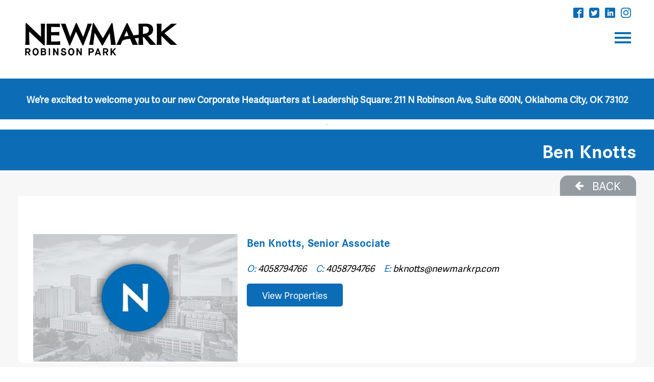

--- FILE ---
content_type: text/html; charset=UTF-8
request_url: https://newmarkrp.com/about-us/broker/ben-knotts
body_size: 6716
content:
<!doctype html>
<html lang="en-US">
<head>
	<meta charset="utf-8">
	<title>Page | Levy Strange Beffort</title>
            <!-- Google Tag Manager -->
        <script>(function(w,d,s,l,i){w[l]=w[l]||[];w[l].push({'gtm.start':
                    new Date().getTime(),event:'gtm.js'});var f=d.getElementsByTagName(s)[0],
                j=d.createElement(s),dl=l!='dataLayer'?'&l='+l:'';j.async=true;j.src=
                'https://www.googletagmanager.com/gtm.js?id='+i+dl;f.parentNode.insertBefore(j,f);
            })(window,document,'script','dataLayer','GTM-W422C65');</script>
        <!-- End Google Tag Manager -->

        <!-- Global site tag (gtag.js) - Google Analytics -->
        <script async src="https://www.googletagmanager.com/gtag/js?id=G-LQVC2SLHMT"></script>
        <script>
            window.dataLayer = window.dataLayer || [];
            function gtag(){dataLayer.push(arguments);}
            gtag('js', new Date());

            gtag('config', 'G-LQVC2SLHMT');
        </script>

        <!-- Facebook Pixel Code -->
        <script>
            !function(f,b,e,v,n,t,s)
            {if(f.fbq)return;n=f.fbq=function(){n.callMethod?
                n.callMethod.apply(n,arguments):n.queue.push(arguments)};
                if(!f._fbq)f._fbq=n;n.push=n;n.loaded=!0;n.version='2.0';
                n.queue=[];t=b.createElement(e);t.async=!0;
                t.src=v;s=b.getElementsByTagName(e)[0];
                s.parentNode.insertBefore(t,s)}(window, document,'script',
                'https://connect.facebook.net/en_US/fbevents.js');
            fbq('init', '327889038489112');
            fbq('track', 'PageView');
        </script>
        <noscript><img height="1" width="1" style="display:none"
                       src="https://www.facebook.com/tr?id=327889038489112&ev=PageView&noscript=1"
            /></noscript>
        <!-- End Facebook Pixel Code -->
        <meta name="viewport" content="width=device-width, initial-scale=1.0">
    <meta name="csrf-token" value="SA6AshLUITKGiia71NgF0x2YaO1TF9zGXCae8KtY">
    <link rel="canonical" href="https://newmarkrp.com/about-us/broker/ben-knotts">
    <link rel="icon" type="image/png" href="/img/favicon.ico?v=1" />
    

        <style type="text/css">@import url(https://use.typekit.net/set8izg.css);body,html{font-family:adelle-sans,sans-serif;font-weight:400;color:#000;font-size:13.5pt}a{color:#0c6db6;text-decoration:none}button,h1,h3,label,nav{font-family:corporate-s,sans-serif;font-weight:700}p{font-family:adelle-sans,sans-serif;font-weight:400}h1,h3{margin-top:0}h1{font-size:28.5pt}button,h3{font-size:16.5pt}nav{font-size:12pt}p{font-size:13.5pt}@-ms-viewport{width:device-width}@viewport{width:device-width}*{max-width:100%;-webkit-box-sizing:border-box;-moz-box-sizing:border-box;box-sizing:border-box}:focus{outline-color:#0c6db6}.wrapper{position:relative;width:1400px;max-width:90%;margin:0 auto}[hidden]{display:none}body{margin:0;background-color:#fff;overflow-x:hidden;max-width:100vw}body a{color:#0c6db6}.layout>.main.content{min-height:100vh;display:-webkit-box;display:-webkit-flex;display:-moz-box;display:-ms-flexbox;display:flex;-webkit-box-orient:vertical;-webkit-box-direction:normal;-webkit-flex-flow:column;-moz-box-orient:vertical;-moz-box-direction:normal;-ms-flex-flow:column;flex-flow:column}.layout>.main.content>.content{-webkit-box-flex:1;-webkit-flex-grow:1;-moz-box-flex:1;-ms-flex-positive:1;flex-grow:1;background-color:#f7f7f7;position:relative}input:not([type=checkbox]):not([type=file]):not(.override),select:not(.override){width:100%;height:40px;border:none;background-color:#fff;border-radius:4px;padding:10px;font-size:12pt}select{-webkit-appearance:none;-moz-appearance:none;appearance:none;padding-right:10px}.select-arrow{width:100%;position:relative}.select-arrow:after{content:" ";position:absolute;display:block;width:0;height:0;top:calc(50% - 2.5px);right:.5em;border-top:5px solid #0c6db6;border-left:4.5px solid transparent;border-right:4.5px solid transparent}button{border:none;background-color:#0c6db6;padding:10px 40px;border-radius:10px;color:#fff;letter-spacing:1px}nav#main-nav+.nav-spacer{height:154px}.desktop-only{display:block}.mobile-only{display:none}nav#main-nav{width:100%;background-color:#fff;display:-webkit-box;display:-webkit-flex;display:-moz-box;display:-ms-flexbox;display:flex;height:154px;-webkit-box-orient:horizontal;-webkit-box-direction:normal;-webkit-flex-flow:row;-moz-box-orient:horizontal;-moz-box-direction:normal;-ms-flex-flow:row;flex-flow:row;-webkit-box-pack:justify;-webkit-justify-content:space-between;-moz-box-pack:justify;-ms-flex-pack:justify;justify-content:space-between;position:absolute;top:0;z-index:1}nav#main-nav:after{content:" ";display:block;position:absolute;bottom:-8px;width:100%;opacity:0;-webkit-box-shadow:0 20px 30px 0 rgba(0,0,0,.3);box-shadow:0 20px 30px 0 rgba(0,0,0,.3);height:30px;border-bottom:8px solid #0c6db6}nav#main-nav .menu-toggle{margin-left:auto;color:#0c6db6}nav#main-nav .menu-toggle .hamburger{height:1.35em;width:2em}nav#main-nav .menu-toggle .hamburger div{width:100%;border-top:.25em solid #0c6db6}nav#main-nav .menu-toggle .hamburger div~div{margin-top:.3em}nav#main-nav a{color:#000}nav#main-nav .menu{margin-top:15px;margin-right:45px}nav#main-nav #main-logo{width:-webkit-fit-content;width:-moz-fit-content;width:fit-content;display:block;height:-webkit-fit-content;height:-moz-fit-content;height:fit-content;margin:auto 0 auto 48px}nav#main-nav #main-logo img{display:block;width:150px}nav#main-nav .mobile-menu{display:-webkit-box;display:-webkit-flex;display:-moz-box;display:-ms-flexbox;display:flex;-webkit-box-orient:vertical;-webkit-box-direction:reverse;-webkit-flex-flow:column-reverse;-moz-box-orient:vertical;-moz-box-direction:reverse;-ms-flex-flow:column-reverse;flex-flow:column-reverse;z-index:1}nav#main-nav .mobile-menu .tablet-overlay{display:none;position:fixed;top:154px;left:0;width:100vw;height:calc(100vh - 154px);background-color:#000;opacity:.3;z-index:0}nav#main-nav .mobile-menu ul.tablet-menu{list-style:none;display:-webkit-box;display:-webkit-flex;display:-moz-box;display:-ms-flexbox;display:flex;-webkit-box-orient:horizontal;-webkit-box-direction:normal;-webkit-flex-flow:row;-moz-box-orient:horizontal;-moz-box-direction:normal;-ms-flex-flow:row;flex-flow:row;-webkit-box-pack:end;-webkit-justify-content:flex-end;-moz-box-pack:end;-ms-flex-pack:end;justify-content:flex-end;padding:0}nav#main-nav .mobile-menu ul.tablet-menu li.dropdown{position:relative}nav#main-nav .mobile-menu ul.tablet-menu>li{margin-left:1.5em;padding-bottom:10px}nav#main-nav .mobile-menu ul.tablet-menu>li.search input{height:24px}nav#main-nav .mobile-menu ul.tablet-menu>li.search img{height:16px;display:block}nav#main-nav .social-and-search{margin-bottom:28px}nav#main-nav .social-and-search .social-icons{display:-webkit-box;display:-webkit-flex;display:-moz-box;display:-ms-flexbox;display:flex;-webkit-box-orient:horizontal;-webkit-box-direction:normal;-webkit-flex-flow:row;-moz-box-orient:horizontal;-moz-box-direction:normal;-ms-flex-flow:row;flex-flow:row;-webkit-box-pack:end;-webkit-justify-content:flex-end;-moz-box-pack:end;-ms-flex-pack:end;justify-content:flex-end}nav#main-nav .social-and-search .social-icons a{display:block;margin-left:11px}nav#main-nav .social-and-search .social-icons a img{height:20px;display:block}nav#main-nav .social-and-search .search{display:none;margin-right:14px}nav#main-nav .social-and-search .search .site-search-form{margin-left:1em}nav#main-nav .social-and-search .search .site-search-form input{height:30px}nav#main-nav .social-and-search .search img{height:16px;display:block}nav#main-nav .site-search-form input{padding:5px 10px;border:1px solid;margin-right:.5em}nav#main-nav .site-search-form button{background:0 0;padding:0;-webkit-flex-shrink:0;-ms-flex-negative:0;flex-shrink:0}section.homepage{background-color:#fff}section.homepage .float-space{position:relative;background:url(/img/skyline.jpg) no-repeat 50%;background-size:cover;padding-top:30px;display:-webkit-box;display:-webkit-flex;display:-moz-box;display:-ms-flexbox;display:flex;-webkit-box-orient:vertical;-webkit-box-direction:normal;-webkit-flex-flow:column;-moz-box-orient:vertical;-moz-box-direction:normal;-ms-flex-flow:column;flex-flow:column;min-height:600px}section.homepage .homepage-icons{padding:3rem 0}section.homepage .homepage-icons .icon-wrapper{text-align:center}section.homepage .homepage-icons .icon-wrapper .large-text h3{font-size:5rem;color:#0c6db6;margin-bottom:0!important}section.homepage .homepage-icons .icon-wrapper h3{color:#959ca1}section.homepage .content-tagline{padding:3rem 0}section.homepage .content-tagline .video iframe{width:100%;height:350px}section.homepage .property-search{background-color:#959ca1;border-radius:10px;color:#fff;margin-top:30px;padding:30px;position:relative;max-width:350px;float:right;-webkit-align-self:flex-end;-ms-flex-item-align:end;align-self:flex-end;margin-right:8vw;margin-bottom:-200px;-webkit-box-shadow:0 20px 20px -10px rgba(0,0,0,.2);box-shadow:0 20px 20px -10px rgba(0,0,0,.2)}section.homepage .property-search p{margin:0 0 10px;text-align:center;font-size:18pt;font-family:adelle-sans,sans-serif;font-weight:100}section.homepage .property-search label{font-family:adelle-sans,sans-serif;font-weight:400}section.homepage .property-search .fields{width:100%;display:-webkit-box;display:-webkit-flex;display:-moz-box;display:-ms-flexbox;display:flex;-webkit-box-pack:justify;-webkit-justify-content:space-between;-moz-box-pack:justify;-ms-flex-pack:justify;justify-content:space-between;-webkit-box-orient:vertical;-webkit-box-direction:normal;-webkit-flex-flow:column;-moz-box-orient:vertical;-moz-box-direction:normal;-ms-flex-flow:column;flex-flow:column}section.homepage .property-search .fields>div{width:100%;margin-bottom:.5em}section.homepage .property-search .fields>div input,section.homepage .property-search .fields>div select{height:50px}section.homepage .property-search .fields>div.select-arrow label.placeholder{position:absolute;left:10px;top:50%;-webkit-transform:translateY(-50%);-ms-transform:translateY(-50%);transform:translateY(-50%);color:#757575;font-size:12pt}section.homepage .property-search .fields>div button{width:100%;height:50px;padding:0;font-family:adelle-sans,sans-serif;font-weight:400}section.email-signup form input{height:50px!important;border-radius:10px 0 0 10px!important;border:2px solid gray!important;border-right:0!important}:root{--primary:$primary;--primary-dk:$primary-dk}.grid{display:-webkit-box;display:-webkit-flex;display:-moz-box;display:-ms-flexbox;display:flex}.grid{position:relative;width:100%}.grid [class*=col-]{position:relative;margin-right:auto;-webkit-box-flex:1;-webkit-flex:1;-moz-box-flex:1;-ms-flex:1;flex:1}.grid .col-3{width:25%;max-width:25%;-webkit-flex-basis:25%;-ms-flex-preferred-size:25%;flex-basis:25%}.grid .col-5{width:41.6%;max-width:41.6%;-webkit-flex-basis:41.6%;-ms-flex-preferred-size:41.6%;flex-basis:41.6%}.grid .col-7{width:58.3%;max-width:58.3%;-webkit-flex-basis:58.3%;-ms-flex-preferred-size:58.3%;flex-basis:58.3%}@media screen and (min-width:800px){nav#main-nav #main-logo img{width:300px}}@media screen and (min-width:1399px){section.email-signup form input{padding-left:20px!important}}@media screen and (min-width:1400px){.wrapper{max-width:95%}nav#main-nav .menu-toggle{display:none}nav#main-nav .mobile-menu ul.tablet-menu li.dropdown .dropdown-wrapper{display:none;position:absolute;z-index:1;top:100%;left:50%;-webkit-transform:translateX(-50%);-ms-transform:translateX(-50%);transform:translateX(-50%);max-width:100vw;padding-top:17px}nav#main-nav .mobile-menu ul.tablet-menu li.dropdown .dropdown-wrapper:before{content:" ";display:block;width:0;height:0;border-left:7px solid transparent;border-right:7px solid transparent;border-bottom:7px solid #0c6db6;position:absolute;top:10px;left:50%;-webkit-transform:translateX(-50%);-ms-transform:translateX(-50%);transform:translateX(-50%)}nav#main-nav .mobile-menu ul.tablet-menu li.dropdown .dropdown-wrapper .inner-dropdown{border-radius:8px;overflow:hidden;-webkit-box-shadow:0 3px 10px 0 rgba(0,0,0,.3);box-shadow:0 3px 10px 0 rgba(0,0,0,.3)}nav#main-nav .mobile-menu ul.tablet-menu li.dropdown .dropdown-wrapper .inner-dropdown ul{list-style:none;padding:12.5px 0 17.5px;border:10px solid #0c6db6;border-left:none;border-right:none;background-color:#fff;display:-webkit-box;display:-webkit-flex;display:-moz-box;display:-ms-flexbox;display:flex;-webkit-box-orient:vertical;-webkit-box-direction:normal;-webkit-flex-flow:column;-moz-box-orient:vertical;-moz-box-direction:normal;-ms-flex-flow:column;flex-flow:column}nav#main-nav .mobile-menu ul.tablet-menu li.dropdown .dropdown-wrapper .inner-dropdown ul li a{white-space:nowrap;display:block;padding:17.5px 40px;width:100%}.grid{display:-webkit-box;display:-webkit-flex;display:-moz-box;display:-ms-flexbox;display:flex;-webkit-box-orient:horizontal;-webkit-box-direction:normal;-webkit-flex-direction:row;-moz-box-orient:horizontal;-moz-box-direction:normal;-ms-flex-direction:row;flex-direction:row;-webkit-flex-wrap:wrap;-ms-flex-wrap:wrap;flex-wrap:wrap;-webkit-justify-content:space-around;-ms-flex-pack:distribute;justify-content:space-around}}@media screen and (max-width:1399px){nav#main-nav .menu:not(.active) .tablet-menu{display:none}nav#main-nav .mobile-menu,nav#main-nav .mobile-menu ul.tablet-menu{-webkit-box-orient:vertical;-webkit-box-direction:normal;-webkit-flex-flow:column;-moz-box-orient:vertical;-moz-box-direction:normal;-ms-flex-flow:column;flex-flow:column}nav#main-nav .mobile-menu ul.tablet-menu{-webkit-box-align:center;-webkit-align-items:center;-moz-box-align:center;-ms-flex-align:center;align-items:center;overflow-x:scroll;-webkit-box-pack:start;-webkit-justify-content:flex-start;-moz-box-pack:start;-ms-flex-pack:start;justify-content:flex-start}nav#main-nav .mobile-menu ul.tablet-menu>li{margin-left:0;margin-bottom:42px}nav#main-nav .mobile-menu ul.tablet-menu>li.dropdown>a{position:relative}nav#main-nav .mobile-menu ul.tablet-menu>li.dropdown>a:after{content:" ";display:block;width:0;height:0;border-left:5px solid #0c6db6;border-bottom:4.5px solid transparent;border-top:4.5px solid transparent;position:absolute;top:.5em;right:-27px}nav#main-nav .mobile-menu ul.tablet-menu li.dropdown .dropdown-wrapper{display:none}nav#main-nav .mobile-menu ul.tablet-menu li.dropdown .dropdown-wrapper .inner-dropdown ul{list-style:none;padding:0;display:-webkit-box;display:-webkit-flex;display:-moz-box;display:-ms-flexbox;display:flex;-webkit-box-orient:vertical;-webkit-box-direction:normal;-webkit-flex-flow:column;-moz-box-orient:vertical;-moz-box-direction:normal;-ms-flex-flow:column;flex-flow:column;-webkit-box-align:center;-webkit-align-items:center;-moz-box-align:center;-ms-flex-align:center;align-items:center;margin-top:22px}nav#main-nav .mobile-menu ul.tablet-menu li.dropdown .dropdown-wrapper .inner-dropdown ul li{padding-top:20px}nav#main-nav .mobile-menu ul.tablet-menu li.dropdown .dropdown-wrapper .inner-dropdown ul li a{white-space:nowrap;display:block;width:100%;color:#959ca1}nav#main-nav .mobile-menu ul.tablet-menu li.dropdown .mobile-only{display:block}nav#main-nav .mobile-menu ul.tablet-menu li.dropdown .desktop-only{display:none}}@media screen and (max-width:799px){h1{font-size:19.5pt}button,h3{font-size:13.5pt}nav{font-size:15pt}p{font-size:12pt}nav#main-nav,nav#main-nav+.nav-spacer{height:79px}nav#main-nav .menu{margin-top:17px;margin-right:15px}nav#main-nav .menu:not(.active) .mobile-menu{display:none}nav#main-nav #main-logo{margin-left:17px;margin-top:16px}nav#main-nav #main-logo img{max-width:260px}nav#main-nav .mobile-menu{position:fixed;top:79px;left:0;height:calc(100vh - 79px);width:100vw;background-color:#fff}nav#main-nav .mobile-menu ul.tablet-menu{max-height:calc(100vh - 204px);margin-top:54px}nav#main-nav .mobile-menu ul.tablet-menu .search{display:none}nav#main-nav .social-and-search{margin-bottom:21px;position:fixed;bottom:0;display:-webkit-box;display:-webkit-flex;display:-moz-box;display:-ms-flexbox;display:flex;-webkit-box-orient:horizontal;-webkit-box-direction:normal;-webkit-flex-flow:row;-moz-box-orient:horizontal;-moz-box-direction:normal;-ms-flex-flow:row;flex-flow:row;-webkit-box-pack:justify;-webkit-justify-content:space-between;-moz-box-pack:justify;-ms-flex-pack:justify;justify-content:space-between;width:100%;-webkit-box-align:end;-webkit-align-items:flex-end;-moz-box-align:end;-ms-flex-align:end;align-items:flex-end}nav#main-nav .social-and-search .search{display:block}section.homepage .float-space{padding-top:1px}section.homepage .homepage-icons{padding:1.5rem 0}section.homepage .homepage-icons .icon-wrapper .large-text h3{font-size:4rem}section.homepage .content-tagline{padding:1.5rem 0}section.homepage .property-search{padding:17px;margin-bottom:50px;float:none;-webkit-align-self:center;-ms-flex-item-align:center;align-self:center;margin-right:0;max-width:calc(100vw - 60px)}section.email-signup form input{padding-left:10px!important}.grid{-webkit-box-orient:vertical;-webkit-box-direction:normal;-webkit-flex-direction:column;-moz-box-orient:vertical;-moz-box-direction:normal;-ms-flex-direction:column;flex-direction:column}.grid .col-3,.grid .col-5,.grid .col-7{width:100%;max-width:100%}}@media screen and (min-width:800px) and (max-width:1399px){nav#main-nav .menu{display:-webkit-box;display:-webkit-flex;display:-moz-box;display:-ms-flexbox;display:flex;-webkit-box-orient:vertical;-webkit-box-direction:reverse;-webkit-flex-flow:column-reverse;-moz-box-orient:vertical;-moz-box-direction:reverse;-ms-flex-flow:column-reverse;flex-flow:column-reverse;-webkit-box-pack:end;-webkit-justify-content:flex-end;-moz-box-pack:end;-ms-flex-pack:end;justify-content:flex-end}nav#main-nav .mobile-menu ul.tablet-menu{background-color:#fff;z-index:1;position:fixed;top:153px;height:calc(100vh - 153px);width:375px;left:calc(100vw - 375px);margin-top:0;padding-top:54px}}@media screen and (min-width:800px) and (max-width:1049px){section.homepage .property-search{margin-bottom:-100px}}</style>    <link href="/dist/layout.css?v=eb4defdbe1e2f2518738b9048664090e" rel="stylesheet">
	<meta property="og:image" content="https://newmarkrp.com/img/default.jpg?v=1"/><meta name="description" content="Ben Knotts  | Newmark Robinson Park Brokers "/>
    <!-- Google Tag Manager -->

    <script>(function(w,d,s,l,i){w[l]=w[l]||[];w[l].push({'gtm.start':
                new Date().getTime(),event:'gtm.js'});var f=d.getElementsByTagName(s)[0],
            j=d.createElement(s),dl=l!='dataLayer'?'&l='+l:'';j.async=true;j.src=
            'https://www.googletagmanager.com/gtm.js?id='+i+dl;f.parentNode.insertBefore(j,f);
        })(window,document,'script','dataLayer','GTM-KGSK867S');</script>

    <!-- End Google Tag Manager -->

<!-- Google tag (gtag.js) -->

<script async
src="https://www.googletagmanager.com/gtag/js?id=G-6X01HG4P1K"></script>
<script>
window.dataLayer = window.dataLayer || [];
function gtag(){dataLayer.push(arguments);}
gtag('js', new Date());
gtag('config', 'G-6X01HG4P1K');
</script>
</head>
<body class="">

<!-- Google Tag Manager (noscript) -->
<noscript><iframe src=https://www.googletagmanager.com/ns.html?id=GTM-KGSK867S                  height="0" width="0" style="display:none;visibility:hidden"></iframe></noscript>
<!-- End Google Tag Manager (noscript) -->

<!-- Google Tag Manager (noscript) -->
<noscript><iframe src="https://www.googletagmanager.com/ns.html?id=GTM-W422C65"
                  height="0" width="0" style="display:none;visibility:hidden"></iframe></noscript>
<!-- End Google Tag Manager (noscript) -->
	<div class="layout">

		<div class="main content">
            <nav id="main-nav" class="scrolling">
    <a href="/" id="main-logo"><img src="/img/Newmark-Logo.png" alt="Newmark Robinson Park"></a>
    <div class="menu">
        <a class="menu-toggle" href="javascript:NavMenu.menuToggle()">
            <div class="hamburger">
                <div></div>
                <div></div>
                <div></div>
            </div>
        </a>
        <div class="mobile-menu">
            <a class="tablet-overlay" href="javascript:NavMenu.menuToggle()"></a>
            <ul class="tablet-menu">
                                    <li class="">
                      <div style="display: none">
                                              </div>
                        <a class="desktop-only" href="/property-search" >
                            PROPERTY SEARCH                        </a>
                        <a class="mobile-only" href="/property-search">
                            PROPERTY SEARCH                        </a>
                                            </li>
                                    <li class="active dropdown">
                      <div style="display: none">
                                              </div>
                        <a class="desktop-only" href="/about-us" onfocus="NavMenu.linkFocus()" onblur="NavMenu.linkBlur(this)" >
                            ABOUT US                        </a>
                        <a class="mobile-only"  onfocus="NavMenu.linkFocus()" onblur="NavMenu.linkBlur(this)" href="javascript:null" onclick="NavMenu.toggleFocus(this)">
                            ABOUT US                        </a>
                                                <div class="dropdown-wrapper">
                            <div class="inner-dropdown">
                                <ul>
                                                                        <li>
                                        <a href="/about-us/brokers" onfocus="NavMenu.linkFocus()" onblur="NavMenu.linkBlur(this)" >
                                            Brokers                                        </a>
                                    </li>
                                                                        <li>
                                        <a href="/about-us/team" onfocus="NavMenu.linkFocus()" onblur="NavMenu.linkBlur(this)" >
                                            Team                                        </a>
                                    </li>
                                                                    </ul>
                            </div>
                        </div>
                                            </li>
                                    <li class=" dropdown">
                      <div style="display: none">
                                              </div>
                        <a class="desktop-only" href="/client-services/gsa" onfocus="NavMenu.linkFocus()" onblur="NavMenu.linkBlur(this)"  style="pointer-events: none;">
                            CLIENT SERVICES                        </a>
                        <a class="mobile-only"  onfocus="NavMenu.linkFocus()" onblur="NavMenu.linkBlur(this)" href="javascript:null" onclick="NavMenu.toggleFocus(this)">
                            CLIENT SERVICES                        </a>
                                                <div class="dropdown-wrapper">
                            <div class="inner-dropdown">
                                <ul>
                                                                        <li>
                                        <a href="/client-services/corporate-services" onfocus="NavMenu.linkFocus()" onblur="NavMenu.linkBlur(this)" >
                                            Corporate Services                                        </a>
                                    </li>
                                                                        <li>
                                        <a href="/client-services/investment" onfocus="NavMenu.linkFocus()" onblur="NavMenu.linkBlur(this)" >
                                            Capital Markets                                        </a>
                                    </li>
                                                                        <li>
                                        <a href="/client-services/project-leasing" onfocus="NavMenu.linkFocus()" onblur="NavMenu.linkBlur(this)" >
                                            Project Leasing                                        </a>
                                    </li>
                                                                        <li>
                                        <a href="/client-services/gsa" onfocus="NavMenu.linkFocus()" onblur="NavMenu.linkBlur(this)" >
                                            GSA                                        </a>
                                    </li>
                                                                    </ul>
                            </div>
                        </div>
                                            </li>
                                    <li class=" dropdown">
                      <div style="display: none">
                                              </div>
                        <a class="desktop-only" href="/media-and-resources/in-the-news" onfocus="NavMenu.linkFocus()" onblur="NavMenu.linkBlur(this)" >
                            MEDIA & RESOURCES                        </a>
                        <a class="mobile-only"  onfocus="NavMenu.linkFocus()" onblur="NavMenu.linkBlur(this)" href="javascript:null" onclick="NavMenu.toggleFocus(this)">
                            MEDIA & RESOURCES                        </a>
                                                <div class="dropdown-wrapper">
                            <div class="inner-dropdown">
                                <ul>
                                                                        <li>
                                        <a href="/media-and-resources/company-awards" onfocus="NavMenu.linkFocus()" onblur="NavMenu.linkBlur(this)" >
                                            Company Awards & Recognitions                                        </a>
                                    </li>
                                                                        <li>
                                        <a href="/media-and-resources/market-trends" onfocus="NavMenu.linkFocus()" onblur="NavMenu.linkBlur(this)" >
                                            Research Publications                                        </a>
                                    </li>
                                                                        <li>
                                        <a href="/media-and-resources/in-the-news" onfocus="NavMenu.linkFocus()" onblur="NavMenu.linkBlur(this)" >
                                            In The News                                        </a>
                                    </li>
                                                                    </ul>
                            </div>
                        </div>
                                            </li>
                                    <li class="">
                      <div style="display: none">
                                              </div>
                        <a class="desktop-only" href="/contact" >
                            CONTACT                        </a>
                        <a class="mobile-only" href="/contact">
                            CONTACT                        </a>
                                            </li>
                                <li class="search">
                    <form class="site-search-form" action="/search" hidden>
                        <input name="query" placeholder="Search..." onblur="NavMenu.searchCollapse(this)" required>
                        <button><img src="/icons/search.svg?v=1" alt="Search"></button>
                    </form>
                    <a href="javascript:void('Open Search')" onclick="NavMenu.searchOpen(this)"><img src="/icons/search.svg?v=1" style="margin-top:4px;" alt="Search"></a>
                </li>
            </ul>
            <div class="social-and-search">
                <div class="social-icons">
                    <a href="https://www.facebook.com/newmarkrobinsonpark" target="_blank"><img src="/icons/facebook-red.svg?v=1" alt="Facebook"></a>
                    <a href="https://twitter.com/newmarkrp" target="_blank"><img src="/icons/twitter-red.svg?v=1" alt="Twitter"></a>
                    <a href="https://www.linkedin.com/company/grubb-&-ellis-levy-beffort-investment-group/mycompany/" target="_blank"><img src="/icons/linkedin-red.svg?v=1" alt="LinkedIn"></a>
                    <a href="https://www.instagram.com/newmarkrp/" target="_blank"><img src="/icons/instagram-red.svg" alt="Instagram"></a>
                </div>
                <div class="search">
                    <form class="site-search-form" action="/search" hidden>
                        <input name="query" placeholder="Search..." onblur="NavMenu.searchCollapse(this)" required>
                        <button><img src="/icons/search-black.svg" alt="Search"></button>
                    </form>
                    <a href="javascript:void('Open Search')" onclick="NavMenu.searchOpen(this)"><img src="/icons/search-black.svg" style="margin-bottom: 7px;" alt="Search"></a>
                </div>
            </div>
        </div>
    </div>
</nav>
<div class="nav-spacer"></div>
<div id="top-banner">
    <div class="container">
        <p>We’re excited to welcome you to our new Corporate Headquarters at Leadership Square: 211 N Robinson Ave, Suite 600N, Oklahoma City, OK 73102</p>
    </div>
</div>
<hr>
<style>
    .container {
        max-width: 100%;
        margin: 0 auto;
        padding: 0 16px;
    }

    #top-banner {
        width: 100%;
        color: #fff;
        background-color: #0c6db6;
        height: 80px;
    }

    #top-banner .container {
        min-height: 80px;
        display: flex;
        align-items: center;
        justify-content: center;
        text-align: center;
        padding-top: 12px;
        padding-bottom: 12px;
    }

    #top-banner p {
        margin: 0;
        font-weight: 600;
        line-height: 1.3;
        font-size: clamp(14px, 1.2vw + 10px, 18px);
    }
</style>			<div class="content">
                				
				<div id="page-content" class="page_content">
					<div style="display: none">
    Brokers</div>

<section class="person-page">
    <div class="header-banner"><h1>Ben Knotts</h1></div>
    <div class="page-space">
        <div class="white-padding">
            <div class="right-tab"><a href="/about-us/brokers" class="back-arrow"><span
                            class="icon arrow-left-white"></span> BACK</a></div>
            <div class="person-page-inner">
                <img alt="person-photo" src="/img/default.jpg?v=1" class="person-photo">
                <h3 class="red">Ben Knotts, Senior Associate</h3>
                <p class="contact-info">
                    <span><span
                            class="red">O:</span> 4058794766 </span>                    <span><span class="red">C:</span> 4058794766                        </span>                    <span><span class="red">E:</span>
                        <a class="black" href="mailto:bknotts@newmarkrp.com">bknotts@newmarkrp.com</a>
                        </span>                </p>
                <p class="button-links">
                    <a href="/property-search?agentName=Ben Knotts">View Properties</a>
                </p>
            </div>
        </div>
    </div>
</section>				</div>
                <a href="#" id="back-to-top" class="hidden" onclick="window.scrollTo(0,0); return false;">
                    Back to Top
                </a>
			</div>
            <footer>
    <div class="left">
        <div><a href="/"><img alt="Newmark Robinson Park" src="/img/ng-logo-white.png"></a></div>
        <div class="numbers">
            <a class="white" href="tel:+14058401500">OKC: 405.840.1500</a>
            <a class="white" href="tel:+19186196999">Tulsa: 918.619.6999</a>
        </div>
    </div>
    <div class="right">
        <div class="social">
            <a href="https://www.facebook.com/newmarkrobinsonpark" target="_blank"><img src="/icons/facebook-white.svg" alt="Facebook"></a>
            <a href="https://twitter.com/newmarkrp" target="_blank"><img src="/icons/twitter-white.svg" alt="Twitter"></a>
            <a href="https://www.linkedin.com/company/grubb-&-ellis-levy-beffort-investment-group/mycompany/" target="_blank"><img src="/icons/linkedin-white.svg" alt="LinkedIn"></a>
            <a href="https://www.instagram.com/newmarkrp/" target="_blank"><img src="/icons/instagram-white.svg" alt="Instagram"></a>
        </div>
        <div>&copy;2025 Newmark Robinson Park</div>
        <div><a href="/terms-of-service">Terms of Service</a> <a href="/privacy-policy">Privacy Policy</a></div>
    </div>
</footer>	</div>
<script src="/dist/vendor.js?v=d9c1b1e5f9f2dc900471"></script>
<script src="/dist/build.js?v=d980f8824dbcfb8737c6"></script>
        <script type="application/ld+json">
{
  "@context": "http://schema.org",
  "@type": "LocalBusiness",
  "address": {
    "@type": "PostalAddress",
    "streetAddress": "204 N Robinson, Suite 700",
	"addressLocality": "Oklahoma City",
    "addressRegion": "OK",
	"postalCode": "73102"
  },
  "description": "Newmark Robinson Park is Oklahoma's most trusted commercial real estate broker and advisor. Find out why!",
  "name": "Newmark Robinson Park",
  "telephone": "(405) 840-1500",
  "image": "https://www.newmarklsb.com/img/Newmark-Logo.png"
}
</script>

    <script>
        (function(i,s,o,g,r,a,m){i['GoogleAnalyticsObject']=r;i[r]=i[r]||function(){
            (i[r].q=i[r].q||[]).push(arguments)},i[r].l=1*new Date();a=s.createElement(o),
            m=s.getElementsByTagName(o)[0];a.async=1;a.src=g;m.parentNode.insertBefore(a,m)
        })(window,document,'script','//www.google-analytics.com/analytics.js','ga');

        ga('create', 'G-LQVC2SLHMT', 'auto');
        ga('send', 'pageview');

    </script>
</body>
</html>

--- FILE ---
content_type: text/css
request_url: https://newmarkrp.com/dist/layout.css?v=eb4defdbe1e2f2518738b9048664090e
body_size: 11700
content:
@import url(https://use.typekit.net/set8izg.css);


















































































































































































































































































































































































































































































































































































































































































































































html,
body {
  font-family: adelle-sans, sans-serif;
  font-weight: normal;
  color: black;
  font-size: 13.5pt;
}

a {
  color: #0c6db6;
  text-decoration: none;
}

h1,
.h1,
h2,
h3,
button,
nav,
label {
  font-family: corporate-s, sans-serif;
  font-weight: bold;
}

.excerpt,
.large,
p,
.small {
  font-family: adelle-sans, sans-serif;
  font-weight: normal;
}

h1,
.h1,
h2,
h3,
h4,
h5,
h6 {
  margin-top: 0;
}

h1,
.h1 {
  font-size: 28.5pt;
}

h2 {
  font-size: 21pt;
}

h3,
button {
  font-size: 16.5pt;
}

nav {
  font-size: 12pt;
}

.excerpt {
  font-size: 27pt;
}

.excerpt.small {
  font-size: 22.5pt;
}

.large {
  font-size: 15pt;
}

p {
  font-size: 13.5pt;
}

.small {
  font-size: 12pt;
}

.red {
  color: #0c6db6;
}

.black {
  color: #000000;
}

.white {
  color: #ffffff;
}

b,
strong {
  font-family: corporate-s, sans-serif;
  font-weight: bold;
}

.narrow {
  width: 85%;
  margin-left: auto;
  margin-right: auto;
}

.page_content ul {
  list-style: none;
  margin-top: 0;
}

.page_content ul li {
  margin-bottom: 1em;
  position: relative;
}

.page_content ul li:before {
  content: ' ';
  position: absolute;
  left: -1em;
  top: 0.5em;
  background-color: #0c6db6;
  width: 0.5em;
  height: 0.5em;
  border-radius: 100%;
}

@-webkit-viewport {
  width: device-width;
}

@-moz-viewport {
  width: device-width;
}

@-ms-viewport {
  width: device-width;
}

@-o-viewport {
  width: device-width;
}

@viewport {
  width: device-width;
}

* {
  max-width: 100%;
  -webkit-box-sizing: border-box;
     -moz-box-sizing: border-box;
          box-sizing: border-box;
}

*:focus {
  outline-color: #0c6db6;
}

[allow-wide] * {
  max-width: none;
}

.wrapper {
  position: relative;
  width: 1400px;
  max-width: 90%;
  margin: 0 auto;
}

.wrapper > .wrapper {
  width: 100%;
  max-width: 100%;
}

.wrapper.large {
  width: 1650px;
}

[hidden] {
  display: none;
}

body {
  margin: 0;
  background-color: white;
  overflow-x: hidden;
  max-width: 100vw;
}

body a {
  color: #0c6db6;
}

.layout > .main.content {
  min-height: 100vh;
  display: -webkit-box;
  display: -webkit-flex;
  display: -moz-box;
  display: -ms-flexbox;
  display: flex;
  -webkit-box-orient: vertical;
  -webkit-box-direction: normal;
  -webkit-flex-flow: column;
     -moz-box-orient: vertical;
     -moz-box-direction: normal;
      -ms-flex-flow: column;
          flex-flow: column;
}

.layout > .main.content > .content {
  -webkit-box-flex: 1;
  -webkit-flex-grow: 1;
     -moz-box-flex: 1;
      -ms-flex-positive: 1;
          flex-grow: 1;
  background-color: #f7f7f7;
  position: relative;
}

table {
  border-collapse: collapse;
}

table th,
table td {
  padding: 5px;
}

table th {
  text-align: left;
  font-family: corporate-s, sans-serif;
  font-weight: bold;
}

.center {
  margin-left: auto;
  margin-right: auto;
  width: -webkit-fit-content;
  width: -moz-fit-content;
  width: fit-content;
}

.grey-bg {
  background-color: #e6e6e6;
  padding: 25px;
  border-radius: 10px;
}

input:not([type=checkbox]):not([type=file]):not(.override),
select:not(.override),
textarea {
  width: 100%;
  height: 40px;
  border: none;
  background-color: #ffffff;
  border-radius: 4px;
  padding: 10px;
  font-size: 12pt;
}

input:not([type=checkbox]):not([type=file]):not(.override).has-border,
select:not(.override).has-border,
textarea.has-border {
  border: 1px #0c6db6 solid;
}

textarea {
  height: 100px;
}

select {
  -webkit-appearance: none;
     -moz-appearance: none;
          appearance: none;
  padding-right: 10px;
}

.select-arrow {
  width: 100%;
  position: relative;
}

.select-arrow:after {
  content: ' ';
  position: absolute;
  display: block;
  width: 0;
  height: 0;
  top: calc(50% - 2.5px);
  right: 0.5em;
  border-top: 5px solid #0c6db6;
  border-left: 4.5px solid transparent;
  border-right: 4.5px solid transparent;
  pointer-events: none;
}

label.check input {
  display: none;
}

label.check input:checked ~ span.checkbox:after {
  content: ' ';
  display: block;
  background: url("/icons/checkmark.svg?v=1") no-repeat;
  background-size: contain;
  width: 70%;
  height: 70%;
  margin: 15%;
}

label.check span.checkbox {
  width: 1em;
  height: 1em;
  display: inline-block;
  background-color: white;
  border-radius: 3px;
  position: relative;
  bottom: -1px;
  margin-right: 0.25em;
}

label.radio input[type="radio"] {
  display: none;
}

label.radio input[type="radio"]:checked ~ span.radio-btn:after {
  content: ' ';
  display: block;
  background-color: #0c6db6;
  border-radius: 100%;
  position: absolute;
  width: 63%;
  height: 63%;
  top: 50%;
  left: 50%;
  -webkit-transform: translate(-50%, -50%);
      -ms-transform: translate(-50%, -50%);
          transform: translate(-50%, -50%);
}

label.radio span.radio-btn {
  width: 1em;
  height: 1em;
  display: inline-block;
  background-color: white;
  border-radius: 100%;
  position: relative;
  top: 1px;
}

button,
a.btn {
  border: none;
  background-color: #0c6db6;
  padding: 10px 40px;
  border-radius: 10px;
  color: #ffffff;
  letter-spacing: 1px;
  cursor: pointer;
}

button:hover,
button.pressed,
a.btn:hover,
a.btn.pressed {
  background-color: #000080;
}

button[disabled],
a.btn[disabled] {
  background-color: #000080;
  color: #e6e6e6;
  cursor: not-allowed;
}

button.secondary,
a.btn.secondary {
  background-color: #959ca1;
}

button.secondary:hover,
button.secondary.pressed,
a.btn.secondary:hover,
a.btn.secondary.pressed {
  background-color: #484848;
}

button.secondary[disabled],
a.btn.secondary[disabled] {
  background-color: #484848;
}

nav#main-nav + .nav-spacer {
  height: 154px;
}

.desktop-only {
  display: block;
}

.mobile-only {
  display: none;
}

nav#main-nav {
  width: 100%;
  background-color: #ffffff;
  display: -webkit-box;
  display: -webkit-flex;
  display: -moz-box;
  display: -ms-flexbox;
  display: flex;
  height: 154px;
  -webkit-box-orient: horizontal;
  -webkit-box-direction: normal;
  -webkit-flex-flow: row;
     -moz-box-orient: horizontal;
     -moz-box-direction: normal;
      -ms-flex-flow: row;
          flex-flow: row;
  -webkit-box-pack: justify;
  -webkit-justify-content: space-between;
     -moz-box-pack: justify;
      -ms-flex-pack: justify;
          justify-content: space-between;
  position: absolute;
  top: 0;
  z-index: 1;
}

nav#main-nav.fixed {
  position: fixed;
}

nav#main-nav:after {
  content: ' ';
  display: block;
  position: absolute;
  bottom: -8px;
  width: 100%;
  opacity: 0;
  -webkit-box-shadow: 0 20px 30px 0 rgba(0, 0, 0, 0.3);
          box-shadow: 0 20px 30px 0 rgba(0, 0, 0, 0.3);
  height: 30px;
  border-bottom: 8px solid #0c6db6;
  -webkit-transition: opacity 0.5s ease-in;
  -o-transition: opacity 0.5s ease-in;
  transition: opacity 0.5s ease-in;
}

nav#main-nav.floating:after {
  opacity: 1;
}

nav#main-nav .menu-toggle {
  margin-left: auto;
  color: #0c6db6;
}

nav#main-nav .menu-toggle .hamburger {
  height: 1.35em;
  width: 2em;
}

nav#main-nav .menu-toggle .hamburger div {
  width: 100%;
  border-top: 0.25em solid #0c6db6;
  -webkit-transition: border-color 0.2s ease;
  -o-transition: border-color 0.2s ease;
  transition: border-color 0.2s ease;
}

nav#main-nav .menu-toggle .hamburger div ~ div {
  margin-top: 0.3em;
}

nav#main-nav a {
  color: #000000;
}

nav#main-nav .menu {
  margin-top: 15px;
  margin-right: 45px;
}

nav#main-nav #main-logo {
  width: -webkit-fit-content;
  width: -moz-fit-content;
  width: fit-content;
  display: block;
  height: -webkit-fit-content;
  height: -moz-fit-content;
  height: fit-content;
  margin: auto 0 auto 48px;
}

nav#main-nav #main-logo img {
  display: block;
  width: 150px;
}

nav#main-nav .mobile-menu {
  display: -webkit-box;
  display: -webkit-flex;
  display: -moz-box;
  display: -ms-flexbox;
  display: flex;
  -webkit-box-orient: vertical;
  -webkit-box-direction: reverse;
  -webkit-flex-flow: column-reverse;
     -moz-box-orient: vertical;
     -moz-box-direction: reverse;
      -ms-flex-flow: column-reverse;
          flex-flow: column-reverse;
  z-index: 1;
}

nav#main-nav .mobile-menu .tablet-overlay {
  display: none;
  position: fixed;
  top: 154px;
  left: 0;
  width: 100vw;
  height: calc(100vh - 154px);
  background-color: #000000;
  opacity: 0.3;
  z-index: 0;
}

nav#main-nav .mobile-menu ul.tablet-menu {
  list-style: none;
  display: -webkit-box;
  display: -webkit-flex;
  display: -moz-box;
  display: -ms-flexbox;
  display: flex;
  -webkit-box-orient: horizontal;
  -webkit-box-direction: normal;
  -webkit-flex-flow: row;
     -moz-box-orient: horizontal;
     -moz-box-direction: normal;
      -ms-flex-flow: row;
          flex-flow: row;
  -webkit-box-pack: end;
  -webkit-justify-content: flex-end;
     -moz-box-pack: end;
      -ms-flex-pack: end;
          justify-content: flex-end;
  padding: 0;
}

nav#main-nav .mobile-menu ul.tablet-menu li.dropdown {
  position: relative;
}

nav#main-nav .mobile-menu ul.tablet-menu > li {
  margin-left: 1.5em;
  padding-bottom: 10px;
}

nav#main-nav .mobile-menu ul.tablet-menu > li.search input {
  height: 24px;
}

nav#main-nav .mobile-menu ul.tablet-menu > li.search img {
  height: 16px;
  display: block;
}

nav#main-nav .social-and-search {
  margin-bottom: 28px;
}

nav#main-nav .social-and-search .social-icons {
  display: -webkit-box;
  display: -webkit-flex;
  display: -moz-box;
  display: -ms-flexbox;
  display: flex;
  -webkit-box-orient: horizontal;
  -webkit-box-direction: normal;
  -webkit-flex-flow: row;
     -moz-box-orient: horizontal;
     -moz-box-direction: normal;
      -ms-flex-flow: row;
          flex-flow: row;
  -webkit-box-pack: end;
  -webkit-justify-content: flex-end;
     -moz-box-pack: end;
      -ms-flex-pack: end;
          justify-content: flex-end;
}

nav#main-nav .social-and-search .social-icons a {
  display: block;
  margin-left: 11px;
}

nav#main-nav .social-and-search .social-icons a img {
  height: 20px;
  display: block;
}

nav#main-nav .social-and-search .search {
  display: none;
  margin-right: 14px;
}

nav#main-nav .social-and-search .search .site-search-form {
  margin-left: 1em;
}

nav#main-nav .social-and-search .search .site-search-form input {
  height: 30px;
}

nav#main-nav .social-and-search .search img {
  height: 16px;
  display: block;
}

nav#main-nav .site-search-form:not([hidden]) {
  display: -webkit-box;
  display: -webkit-flex;
  display: -moz-box;
  display: -ms-flexbox;
  display: flex;
}

nav#main-nav .site-search-form input {
  padding: 5px 10px;
  border: 1px solid;
  margin-right: 0.5em;
}

nav#main-nav .site-search-form button {
  background: none;
  padding: 0;
  -webkit-flex-shrink: 0;
      -ms-flex-negative: 0;
          flex-shrink: 0;
}

footer {
  height: 207px;
  background-color: #0c6db6;
  color: #ffffff;
  display: -webkit-box !important;
  display: -webkit-flex !important;
  display: -moz-box !important;
  display: -ms-flexbox !important;
  display: flex !important;
  -webkit-box-orient: horizontal;
  -webkit-box-direction: normal;
  -webkit-flex-flow: row;
     -moz-box-orient: horizontal;
     -moz-box-direction: normal;
      -ms-flex-flow: row;
          flex-flow: row;
  -webkit-box-pack: justify;
  -webkit-justify-content: space-between;
     -moz-box-pack: justify;
      -ms-flex-pack: justify;
          justify-content: space-between;
  padding: 0 42px 2rem 42px;
  -webkit-box-align: end;
  -webkit-align-items: flex-end;
     -moz-box-align: end;
      -ms-flex-align: end;
          align-items: flex-end;
}

footer a {
  color: #ffffff;
}

footer .left {
  display: -webkit-box;
  display: -webkit-flex;
  display: -moz-box;
  display: -ms-flexbox;
  display: flex;
  -webkit-box-orient: vertical;
  -webkit-box-direction: normal;
  -webkit-flex-flow: column;
     -moz-box-orient: vertical;
     -moz-box-direction: normal;
      -ms-flex-flow: column;
          flex-flow: column;
}

footer .left > div {
  text-align: left;
}

footer .left > div img {
  max-width: 300px;
  width: 80%;
}

footer .right {
  display: -webkit-box;
  display: -webkit-flex;
  display: -moz-box;
  display: -ms-flexbox;
  display: flex;
  -webkit-box-orient: vertical;
  -webkit-box-direction: normal;
  -webkit-flex-flow: column;
     -moz-box-orient: vertical;
     -moz-box-direction: normal;
      -ms-flex-flow: column;
          flex-flow: column;
  -webkit-box-align: end;
  -webkit-align-items: flex-end;
     -moz-box-align: end;
      -ms-flex-align: end;
          align-items: flex-end;
}

footer .right .social {
  display: -webkit-box;
  display: -webkit-flex;
  display: -moz-box;
  display: -ms-flexbox;
  display: flex;
  -webkit-box-orient: horizontal;
  -webkit-box-direction: normal;
  -webkit-flex-flow: row;
     -moz-box-orient: horizontal;
     -moz-box-direction: normal;
      -ms-flex-flow: row;
          flex-flow: row;
  width: 6em;
  -webkit-box-pack: justify;
  -webkit-justify-content: space-between;
     -moz-box-pack: justify;
      -ms-flex-pack: justify;
          justify-content: space-between;
}

footer .right .social img {
  width: 20px;
}

footer .numbers {
  display: -webkit-box;
  display: -webkit-flex;
  display: -moz-box;
  display: -ms-flexbox;
  display: flex;
  -webkit-box-orient: vertical;
  -webkit-box-direction: normal;
  -webkit-flex-direction: column;
     -moz-box-orient: vertical;
     -moz-box-direction: normal;
      -ms-flex-direction: column;
          flex-direction: column;
}

.header-banner {
  width: 100%;
  background-color: #0c6db6;
  color: #ffffff;
  min-height: 80px;
  display: -webkit-box;
  display: -webkit-flex;
  display: -moz-box;
  display: -ms-flexbox;
  display: flex;
  -webkit-box-pack: end;
  -webkit-justify-content: flex-end;
     -moz-box-pack: end;
      -ms-flex-pack: end;
          justify-content: flex-end;
  -webkit-box-align: center;
  -webkit-align-items: center;
     -moz-box-align: center;
      -ms-flex-align: center;
          align-items: center;
  padding-right: 70px;
  padding-left: 70px;
  padding-right: 70px;
}

.header-banner h1 {
  margin: 0;
}

.page-space {
  width: 100%;
  padding: 50px;
  padding-left: 70px;
  padding-right: 70px;
}

.page-space.short-top {
  padding-top: 20px;
}

.page-space .white-padding {
  background-color: #ffffff;
  padding: 75px 30px;
  border-radius: 0 0 10px 10px;
  position: relative;
}

.page-space .white-padding .right-tab {
  position: absolute;
  bottom: 100%;
  right: 0;
  background-color: #959ca1;
  border-radius: 15px 15px 0 0;
  height: 40px;
  display: -webkit-box;
  display: -webkit-flex;
  display: -moz-box;
  display: -ms-flexbox;
  display: flex;
  -webkit-box-align: center;
  -webkit-align-items: center;
     -moz-box-align: center;
      -ms-flex-align: center;
          align-items: center;
  padding: 0 30px;
}

.page-space .white-padding .right-tab .back-arrow {
  color: #ffffff;
  font-size: 16pt;
}

.page-space .white-padding .right-tab .back-arrow .arrow-left-white {
  width: 0.8em;
  height: 0.8em;
  background: url("/icons/arrow-left-white.svg") center no-repeat;
  background-size: contain;
  display: inline-block;
  margin-right: 0.5em;
}

#back-to-top {
  position: fixed;
  display: block;
  right: 1.5em;
  bottom: 1.5em;
  color: white;
  background-color: #0c6db6;
  border-radius: 10px;
  padding: 0.3em calc(0.5em + 15px) 0.3em 0.5em;
  text-align: center;
  cursor: pointer;
  font-size: 12pt;
  -webkit-transition: bottom 0.3s ease;
  -o-transition: bottom 0.3s ease;
  transition: bottom 0.3s ease;
}

#back-to-top:before {
  content: ' ';
  display: block;
  width: 0;
  height: 0;
  border-left: 8px solid transparent;
  border-right: 8px solid transparent;
  position: absolute;
  right: 5px;
  border-top: none;
  border-bottom: 8px solid #ffffff;
  top: calc(50% - 4px);
}

#back-to-top.hidden {
  bottom: -5em;
}

#back-to-top.at-bottom {
  position: absolute;
}

.search-page .search-box {
  position: relative;
  background-color: #e6e6e6;
  border-radius: 0 10px 0 0;
}

.search-page .search-box .top-tabs {
  position: absolute;
  bottom: 100%;
  display: -webkit-box;
  display: -webkit-flex;
  display: -moz-box;
  display: -ms-flexbox;
  display: flex;
  -webkit-box-orient: horizontal;
  -webkit-box-direction: normal;
  -webkit-flex-flow: row;
     -moz-box-orient: horizontal;
     -moz-box-direction: normal;
      -ms-flex-flow: row;
          flex-flow: row;
  left: 0;
}

.search-page .search-box .top-tabs label {
  display: block;
  padding: 20px 42px;
  background-color: #cbcbcb;
  cursor: pointer;
}

.search-page .search-box .top-tabs label.active {
  background-color: #e6e6e6;
}

.search-page .search-box .top-tabs label input {
  display: none;
}

.search-page .search-box .top-tabs label h2 {
  margin: 0;
}

.search-page .search-box .main-options {
  display: -webkit-box;
  display: -webkit-flex;
  display: -moz-box;
  display: -ms-flexbox;
  display: flex;
  padding: 20px 0;
  -webkit-box-orient: horizontal;
  -webkit-box-direction: normal;
  -webkit-flex-flow: row;
     -moz-box-orient: horizontal;
     -moz-box-direction: normal;
      -ms-flex-flow: row;
          flex-flow: row;
}

.search-page .search-box .main-options .property-types {
  display: -webkit-box;
  display: -webkit-flex;
  display: -moz-box;
  display: -ms-flexbox;
  display: flex;
  -webkit-box-orient: horizontal;
  -webkit-box-direction: normal;
  -webkit-flex-flow: row wrap;
     -moz-box-orient: horizontal;
     -moz-box-direction: normal;
      -ms-flex-flow: row wrap;
          flex-flow: row wrap;
  -webkit-box-pack: justify;
  -webkit-justify-content: space-between;
     -moz-box-pack: justify;
      -ms-flex-pack: justify;
          justify-content: space-between;
}

.search-page .search-box .main-options .property-types .check-column {
  display: -webkit-box;
  display: -webkit-flex;
  display: -moz-box;
  display: -ms-flexbox;
  display: flex;
  -webkit-box-orient: vertical;
  -webkit-box-direction: normal;
  -webkit-flex-flow: column;
     -moz-box-orient: vertical;
     -moz-box-direction: normal;
      -ms-flex-flow: column;
          flex-flow: column;
  -webkit-box-pack: space-evenly;
  -webkit-justify-content: space-evenly;
     -moz-box-pack: space-evenly;
      -ms-flex-pack: space-evenly;
          justify-content: space-evenly;
  white-space: nowrap;
  margin-left: 15px;
  margin-right: 15px;
}

.search-page .search-box .main-options .option-set {
  padding: 10px 35px;
  margin: 10px 0;
  display: -webkit-box;
  display: -webkit-flex;
  display: -moz-box;
  display: -ms-flexbox;
  display: flex;
  -webkit-box-orient: horizontal;
  -webkit-box-direction: normal;
  -webkit-flex-flow: row wrap;
     -moz-box-orient: horizontal;
     -moz-box-direction: normal;
      -ms-flex-flow: row wrap;
          flex-flow: row wrap;
  -webkit-box-pack: justify;
  -webkit-justify-content: space-between;
     -moz-box-pack: justify;
      -ms-flex-pack: justify;
          justify-content: space-between;
}

.search-page .search-box .main-options .option-set.location {
  border: 1px solid #cbcbcb;
}

.search-page .search-box .main-options .option-set div {
  width: 100%;
}

.search-page .search-box .main-options .option-set div.half {
  width: 48%;
}

.search-page .search-box .main-options .select-arrow label.placeholder {
  position: absolute;
  left: 10px;
  top: 50%;
  -webkit-transform: translateY(-50%);
      -ms-transform: translateY(-50%);
          transform: translateY(-50%);
  color: #757575;
  pointer-events: none;
  font-size: 12pt;
  font-family: adelle-sans, sans-serif;
  font-weight: normal;
}

.search-page .search-box .buttons button:first-of-type {
  margin-right: 1em;
}

.search-page .search-box .buttons .broker-link {
  font-size: 12pt;
  font-family: corporate-s, sans-serif;
  font-weight: bold;
  letter-spacing: 1px;
}

.search-page .search-box .buttons .reset {
  background-color: #e6e6e6;
  color: #0c6db6;
  font-size: 12pt;
}

.search-page .search-box .multifamily {
  margin: 20px 15px;
  margin-top: 0;
}

.search-page .mobile-search {
  display: none;
  background-color: #e6e6e6;
  padding: 10px;
  border-radius: 10px 10px 0 0;
}

.search-page .mobile-search .mobile-search-box {
  position: relative;
}

.search-page .mobile-search .mobile-search-box button {
  padding: 0;
  position: absolute;
  right: 0;
  top: 0;
  height: 40px;
  width: 2em;
  padding-top: 4px;
  border-radius: 0 5px 5px 0;
}

.search-page .mobile-search .mobile-search-box button img {
  width: 1em;
  height: 1em;
}

.search-page .mobile-search .toggle-controls {
  display: -webkit-box;
  display: -webkit-flex;
  display: -moz-box;
  display: -ms-flexbox;
  display: flex;
  -webkit-box-orient: horizontal;
  -webkit-box-direction: normal;
  -webkit-flex-flow: row;
     -moz-box-orient: horizontal;
     -moz-box-direction: normal;
      -ms-flex-flow: row;
          flex-flow: row;
  -webkit-box-pack: justify;
  -webkit-justify-content: space-between;
     -moz-box-pack: justify;
      -ms-flex-pack: justify;
          justify-content: space-between;
  margin-top: 10px;
}

.search-page .mobile-search .toggle-controls button {
  width: 48%;
  padding: 10px 0;
}

.search-page .mobile-search .toggle-controls button:hover:not(.pressed) {
  background-color: #959ca1;
}

.search-page .view-bar {
  background-color: #959ca1;
  color: white;
  display: -webkit-box;
  display: -webkit-flex;
  display: -moz-box;
  display: -ms-flexbox;
  display: flex;
  -webkit-box-orient: horizontal;
  -webkit-box-direction: normal;
  -webkit-flex-flow: row;
     -moz-box-orient: horizontal;
     -moz-box-direction: normal;
      -ms-flex-flow: row;
          flex-flow: row;
  -webkit-box-pack: justify;
  -webkit-justify-content: space-between;
     -moz-box-pack: justify;
      -ms-flex-pack: justify;
          justify-content: space-between;
  padding: 10px 15px;
  font-size: 12pt;
  font-family: adelle-sans, sans-serif;
  font-weight: normal;
}

.search-page .view-bar label,
.search-page .view-bar select,
.search-page .view-bar button {
  font-size: 12pt;
  font-family: adelle-sans, sans-serif;
  font-weight: normal;
}

.search-page .view-bar > div {
  display: -webkit-box;
  display: -webkit-flex;
  display: -moz-box;
  display: -ms-flexbox;
  display: flex;
  -webkit-box-orient: horizontal;
  -webkit-box-direction: normal;
  -webkit-flex-flow: row;
     -moz-box-orient: horizontal;
     -moz-box-direction: normal;
      -ms-flex-flow: row;
          flex-flow: row;
  -webkit-box-align: center;
  -webkit-align-items: center;
     -moz-box-align: center;
      -ms-flex-align: center;
          align-items: center;
}

.search-page .view-bar .view-btn {
  font-family: adelle-sans, sans-serif;
  font-weight: normal;
  padding: 0.2em 0.7em;
  margin-left: 0.7em;
  background-color: #959ca1;
  display: -webkit-box;
  display: -webkit-flex;
  display: -moz-box;
  display: -ms-flexbox;
  display: flex;
  -webkit-box-align: center;
  -webkit-align-items: center;
     -moz-box-align: center;
      -ms-flex-align: center;
          align-items: center;
  border-radius: 5px;
}

.search-page .view-bar .view-btn.active,
.search-page .view-bar .view-btn:active {
  background-color: #484848;
}

.search-page .view-bar .view-btn .icon {
  width: 1em;
  height: 1em;
  display: inline-block;
  vertical-align: middle;
  background-position: center;
  background-size: contain;
  background-repeat: no-repeat;
  margin-right: 1em;
}

.search-page .view-bar .view-btn .icon.list {
  background-image: url("/icons/list.svg");
}

.search-page .view-bar .view-btn .icon.grid {
  background-image: url("/icons/grid.svg");
}

.search-page .view-bar .view-btn .icon.map {
  background-image: url("/icons/map.svg");
}

.search-page .view-bar .select-arrow {
  width: 15em;
  padding-left: 1em;
}

.search-page .view-bar .select-arrow select {
  height: 26px;
  padding: 2px 10px;
  color: #959ca1;
}

.search-page .result-map-wrapper {
  width: 100%;
  padding: 10px 40px;
  background-color: #ffffff;
  position: relative;
  z-index: 0;
}

.search-page .result-map-wrapper.expanded .results-map {
  height: 700px;
}

.search-page .result-map-wrapper.expanded .map-expander:after {
  border-top: none;
  border-bottom: 8px solid #ffffff;
  top: calc(50% - 4px);
}

.search-page .result-map-wrapper.loading .results-map,
.search-page .result-map-wrapper.loading .map-expander {
  opacity: 0.4;
}

.search-page .result-map-wrapper .results-map {
  width: 100%;
  height: 300px;
  border-radius: 20px;
  margin-top: 50px;
  border: 1px solid #959ca1;
  -webkit-transition: height 0.5s ease;
  -o-transition: height 0.5s ease;
  transition: height 0.5s ease;
}

.search-page .result-map-wrapper .map-expander {
  height: 40px;
  width: 40px;
  position: absolute;
  right: 90px;
  bottom: 35px;
  z-index: 1;
  padding: 0;
}

.search-page .result-map-wrapper .map-expander:after {
  content: ' ';
  display: block;
  width: 0;
  height: 0;
  border-top: 8px solid #ffffff;
  border-left: 8px solid transparent;
  border-right: 8px solid transparent;
  position: absolute;
  top: calc(50% - 2px);
  left: calc(50% - 8px);
}

.search-page .results {
  padding: 10px 40px;
  background-color: #ffffff;
  border-radius: 0 0 10px 10px;
}

.search-page .results .result {
  padding: 25px 0;
  border-top: 1px solid #e6e6e6;
  display: -webkit-box;
  display: -webkit-flex;
  display: -moz-box;
  display: -ms-flexbox;
  display: flex;
}

.search-page .results .result a {
  color: black;
}

.search-page .results .result:first-of-type {
  border-top: none;
}

.search-page .results .result .img {
  width: 400px;
  height: 267px;
  display: block;
  background-position: center;
  background-size: cover;
  background-repeat: no-repeat;
  -webkit-flex-shrink: 0;
      -ms-flex-negative: 0;
          flex-shrink: 0;
  margin-right: 1em;
}

.search-page .results .result h2 {
  margin-top: 0;
}

.search-page .results.grid {
  display: -webkit-box;
  display: -webkit-flex;
  display: -moz-box;
  display: -ms-flexbox;
  display: flex;
  -webkit-box-orient: horizontal;
  -webkit-box-direction: normal;
  -webkit-flex-flow: row wrap;
     -moz-box-orient: horizontal;
     -moz-box-direction: normal;
      -ms-flex-flow: row wrap;
          flex-flow: row wrap;
}

.search-page .results.grid .result {
  width: 23%;
  margin-right: calc(8% / 3);
  border-top: none;
  -webkit-box-orient: vertical;
  -webkit-box-direction: normal;
  -webkit-flex-flow: column;
     -moz-box-orient: vertical;
     -moz-box-direction: normal;
      -ms-flex-flow: column;
          flex-flow: column;
}

.search-page .results.grid .result:nth-of-type(4n) {
  margin-right: 0;
}

.search-page .results.grid .result .img {
  width: 100%;
  padding-top: 66.75%;
  margin-right: 0;
  height: 0;
}

.search-page .infoCard {
  display: -webkit-box;
  display: -webkit-flex;
  display: -moz-box;
  display: -ms-flexbox;
  display: flex;
}

.search-page .infoCard a {
  color: black;
}

.search-page .infoCard img {
  height: 150px;
  width: auto;
  margin-right: 2em;
}

.search-page .infoCard h2 {
  margin: 0;
}

.flex {
  display: -webkit-box;
  display: -webkit-flex;
  display: -moz-box;
  display: -ms-flexbox;
  display: flex;
}

.flex-row-reverse {
  -webkit-box-orient: horizontal;
  -webkit-box-direction: reverse;
  -webkit-flex-direction: row-reverse;
     -moz-box-orient: horizontal;
     -moz-box-direction: reverse;
      -ms-flex-direction: row-reverse;
          flex-direction: row-reverse;
}

.flex-grow-0 {
  -webkit-box-flex: 0;
  -webkit-flex-grow: 0;
     -moz-box-flex: 0;
      -ms-flex-positive: 0;
          flex-grow: 0;
}

.flex-grow {
  -webkit-box-flex: 1;
  -webkit-flex-grow: 1;
     -moz-box-flex: 1;
      -ms-flex-positive: 1;
          flex-grow: 1;
}

.flex-shrink-0 {
  -webkit-flex-shrink: 0;
      -ms-flex-negative: 0;
          flex-shrink: 0;
}

.flex-shrink {
  -webkit-flex-shrink: 1;
      -ms-flex-negative: 1;
          flex-shrink: 1;
}

.order-1 {
  -webkit-box-ordinal-group: 2;
  -webkit-order: 1;
     -moz-box-ordinal-group: 2;
      -ms-flex-order: 1;
          order: 1;
}

.justify-between {
  -webkit-box-pack: justify;
  -webkit-justify-content: space-between;
     -moz-box-pack: justify;
      -ms-flex-pack: justify;
          justify-content: space-between;
}

.items-end {
  -webkit-box-align: end;
  -webkit-align-items: flex-end;
     -moz-box-align: end;
      -ms-flex-align: end;
          align-items: flex-end;
}

.mb-20px {
  margin-bottom: 20px;
}

.mr-35px {
  margin-right: 35px;
}

section.homepage {
  background-color: #ffffff;
}

section.homepage .float-space {
  position: relative;
  background: url("/img/skyline.jpg") no-repeat center;
  background-size: cover;
  padding-top: 30px;
  display: -webkit-box;
  display: -webkit-flex;
  display: -moz-box;
  display: -ms-flexbox;
  display: flex;
  -webkit-box-orient: vertical;
  -webkit-box-direction: normal;
  -webkit-flex-flow: column;
     -moz-box-orient: vertical;
     -moz-box-direction: normal;
      -ms-flex-flow: column;
          flex-flow: column;
  min-height: 600px;
}

section.homepage .homepage-icons {
  padding: 3rem 0;
}

section.homepage .homepage-icons .icon-wrapper {
  text-align: center;
}

section.homepage .homepage-icons .icon-wrapper .large-text h3 {
  font-size: 5rem;
  color: #0c6db6;
  margin-bottom: 0 !important;
}

section.homepage .homepage-icons .icon-wrapper h3 {
  color: #959ca1;
}

section.homepage .content-tagline {
  padding: 3rem 0;
}

section.homepage .content-tagline .video iframe {
  width: 100%;
  height: 350px;
}

section.homepage .cards-wrapper .card-wrapper {
  padding: .5rem;
}

section.homepage .card {
  background-color: #959ca1;
  border-radius: 10px;
  text-align: center;
  padding: 1rem;
  color: white;
}

section.homepage .card .video {
  position: relative;
  width: 100%;
}

section.homepage .why-newmark {
  padding: 2rem;
  background: #0c6db6;
  color: white;
  margin: 3rem 0;
}

section.homepage .content .content-icons {
  display: -webkit-box;
  display: -webkit-flex;
  display: -moz-box;
  display: -ms-flexbox;
  display: flex;
  -webkit-box-orient: horizontal;
  -webkit-box-direction: normal;
  -webkit-flex-direction: row;
     -moz-box-orient: horizontal;
     -moz-box-direction: normal;
      -ms-flex-direction: row;
          flex-direction: row;
  width: 100%;
}

section.homepage .content .content-icons .icon-wrapper {
  text-align: center;
}

section.homepage .content .content-icons img {
  width: 350px;
  height: 50px;
}

section.homepage .content .content-icons .title {
  font-size: 14px;
  color: #959ca1;
}

section.homepage h3.title {
  color: #0c6db6;
  font-weight: 700;
}

section.homepage .tagline {
  padding-left: 50px;
  padding-right: calc(400px + 8vw);
  color: white;
  background-color: rgba(0, 0, 0, 0.5);
  width: 100vw;
}

section.homepage .tagline p {
  font-size: 26pt;
  text-align: center;
}

section.homepage .tagline2 {
  background: -webkit-gradient(linear, left top, left bottom, from(#484848), to(#959ca1));
  background: -o-linear-gradient(#484848, #959ca1);
  background: linear-gradient(#484848, #959ca1);
  color: white;
  width: 100%;
  padding: 75px 50px;
  padding-right: calc(400px + 8vw);
}

section.homepage .tagline2 p {
  clear: both;
  margin: 0 auto;
  text-align: center;
  font-size: 18pt;
  font-family: adelle-sans, sans-serif;
  font-weight: normal;
  max-width: 55ch;
}

section.homepage .property-search {
  background-color: #959ca1;
  border-radius: 10px;
  color: #ffffff;
  margin-top: 30px;
  padding: 30px;
  position: relative;
  max-width: 350px;
  float: right;
  -webkit-align-self: flex-end;
      -ms-flex-item-align: end;
          align-self: flex-end;
  margin-right: 8vw;
  margin-bottom: -200px;
  -webkit-box-shadow: 0 20px 20px -10px rgba(0, 0, 0, 0.2);
          box-shadow: 0 20px 20px -10px rgba(0, 0, 0, 0.2);
}

section.homepage .property-search p {
  margin: 0 0 10px 0;
  text-align: center;
  font-size: 18pt;
  font-family: adelle-sans, sans-serif;
  font-weight: 100;
}

section.homepage .property-search label {
  font-family: adelle-sans, sans-serif;
  font-weight: normal;
}

section.homepage .property-search .tabs {
  display: -webkit-box;
  display: -webkit-flex;
  display: -moz-box;
  display: -ms-flexbox;
  display: flex;
  margin-bottom: 1em;
}

section.homepage .property-search .tabs label {
  margin-right: 1em;
}

section.homepage .property-search .fields {
  width: 100%;
  display: -webkit-box;
  display: -webkit-flex;
  display: -moz-box;
  display: -ms-flexbox;
  display: flex;
  -webkit-box-pack: justify;
  -webkit-justify-content: space-between;
     -moz-box-pack: justify;
      -ms-flex-pack: justify;
          justify-content: space-between;
  -webkit-box-orient: vertical;
  -webkit-box-direction: normal;
  -webkit-flex-flow: column;
     -moz-box-orient: vertical;
     -moz-box-direction: normal;
      -ms-flex-flow: column;
          flex-flow: column;
}

section.homepage .property-search .fields > div {
  width: 100%;
  margin-bottom: 0.5em;
}

section.homepage .property-search .fields > div input,
section.homepage .property-search .fields > div select {
  height: 50px;
}

section.homepage .property-search .fields > div.select-arrow label.placeholder {
  position: absolute;
  left: 10px;
  top: 50%;
  -webkit-transform: translateY(-50%);
      -ms-transform: translateY(-50%);
          transform: translateY(-50%);
  color: #757575;
  pointer-events: none;
  font-size: 12pt;
}

section.homepage .property-search .fields > div button {
  width: 100%;
  height: 50px;
  padding: 0;
  font-family: adelle-sans, sans-serif;
  font-weight: normal;
}

section.email-signup .shade {
  padding: 100px 50px;
  background-color: rgba(0, 0, 0, 0.75);
}

section.email-signup p {
  font-size: 21pt;
  margin-bottom: 0.5em;
  text-align: center;
  font-weight: 100;
}

section.email-signup form {
  margin: 0 auto;
  max-width: 800px;
  display: -webkit-box;
  display: -webkit-flex;
  display: -moz-box;
  display: -ms-flexbox;
  display: flex;
}

section.email-signup form input {
  height: 50px !important;
  border-radius: 10px 0 0 10px !important;
  border: 2px solid gray !important;
  border-right: 0 !important;
}

section.email-signup form button {
  padding: 0 40px;
  font-family: adelle-sans, sans-serif;
  font-weight: 100;
  height: 50px;
  border-radius: 0 10px 10px 0;
  font-size: 14pt;
}

.homeText {
  text-align: center;
  font-size: 21pt;
}

.property-grid .inquire-button {
  border: none;
  background-color: #0c6db6;
  padding: 10px 40px;
  border-radius: 10px;
  color: #fff;
  letter-spacing: 1px;
}

.property-grid > .left {
  width: 100%;
}

.property-grid > .left .property-basics {
  margin-top: 20px;
}

.property-grid > .bottom {
  width: 100%;
}

.property-grid .map {
  margin: 20px 0;
}

.property-grid .map #map {
  width: 100%;
  padding-top: 66.5%;
}

.property-grid .photos-area img {
  display: block;
}

.property-grid .photos-area .photo-select {
  height: 65px;
  display: -webkit-box;
  display: -webkit-flex;
  display: -moz-box;
  display: -ms-flexbox;
  display: flex;
  -webkit-box-orient: horizontal;
  -webkit-box-direction: normal;
  -webkit-flex-flow: row;
     -moz-box-orient: horizontal;
     -moz-box-direction: normal;
      -ms-flex-flow: row;
          flex-flow: row;
  overflow-x: auto;
  margin-top: 15px;
  -webkit-box-pack: justify;
  -webkit-justify-content: space-between;
     -moz-box-pack: justify;
      -ms-flex-pack: justify;
          justify-content: space-between;
}

.property-grid .photos-area .photo-select img {
  -webkit-flex-shrink: 0;
      -ms-flex-negative: 0;
          flex-shrink: 0;
  margin-left: 15px;
  height: 100%;
  width: auto;
  cursor: pointer;
  tab-index: 0;
}

.property-grid .photos-area .photo-select img:first-of-type {
  margin-left: 0;
}

.property-grid .brokers {
  padding-top: 40px;
}

.property-grid .brokers h2 {
  border-top: 2px solid #f7f7f7;
  margin-top: 0;
  padding-top: 10px;
}

.property-grid .download-link img {
  width: 1em;
  margin-left: 0.5em;
}

.property-grid .brokers-table {
  width: 100%;
  display: -webkit-box;
  display: -webkit-flex;
  display: -moz-box;
  display: -ms-flexbox;
  display: flex;
  -webkit-box-orient: vertical;
  -webkit-box-direction: normal;
  -webkit-flex-flow: column;
     -moz-box-orient: vertical;
     -moz-box-direction: normal;
      -ms-flex-flow: column;
          flex-flow: column;
  overflow-x: auto;
}

.property-grid .brokers-table .brokers-row {
  display: -webkit-box;
  display: -webkit-flex;
  display: -moz-box;
  display: -ms-flexbox;
  display: flex;
  -webkit-box-pack: justify;
  -webkit-justify-content: space-between;
     -moz-box-pack: justify;
      -ms-flex-pack: justify;
          justify-content: space-between;
}

.property-grid .brokers-table .brokers-row:nth-of-type(odd) {
  background-color: #f7f7f7;
}

.property-grid .brokers-table .brokers-row > div {
  -webkit-flex-basis: 33%;
      -ms-flex-preferred-size: 33%;
          flex-basis: 33%;
  padding: 0.5em;
}

.property-grid .availabilities-table {
  width: 100%;
  display: -webkit-box;
  display: -webkit-flex;
  display: -moz-box;
  display: -ms-flexbox;
  display: flex;
  -webkit-box-orient: vertical;
  -webkit-box-direction: normal;
  -webkit-flex-flow: column;
     -moz-box-orient: vertical;
     -moz-box-direction: normal;
      -ms-flex-flow: column;
          flex-flow: column;
}

.property-grid .availabilities-table .availabilities-row {
  display: -webkit-box;
  display: -webkit-flex;
  display: -moz-box;
  display: -ms-flexbox;
  display: flex;
  -webkit-box-pack: justify;
  -webkit-justify-content: space-between;
     -moz-box-pack: justify;
      -ms-flex-pack: justify;
          justify-content: space-between;
  max-width: 300vw;
}

.property-grid .availabilities-table .availabilities-row.headers {
  font-family: corporate-s, sans-serif;
  font-weight: bold;
}

.property-grid .availabilities-table .availabilities-row > div {
  -webkit-flex-basis: 100%;
      -ms-flex-preferred-size: 100%;
          flex-basis: 100%;
  padding: 0.5em;
}

.property-grid table {
  border-collapse: collapse;
  width: 100%;
}

.property-grid table tbody tr:nth-of-type(odd) {
  background-color: #f7f7f7;
}

.property-grid table td {
  padding: 5px;
}

.property-grid table th {
  text-align: left;
  font-family: corporate-s, sans-serif;
  font-weight: bold;
}

.property-grid a {
  color: #000000;
}

.property-grid h1 {
  margin-top: 0;
  line-height: 1;
}

.property-grid h2 {
  font-size: 16.5pt;
  color: #0c6db6;
  margin: 1em 0;
}

.property-details {
  margin-top: 15px;
}

.logos-app-root {
  display: -webkit-box;
  display: -webkit-flex;
  display: -moz-box;
  display: -ms-flexbox;
  display: flex;
}

.logos-app-root .hide-offscreen {
  position: absolute;
  top: 150%;
}

.logos-app-root .controls,
.logos-app-root .list-filter {
  background-color: #e6e6e6;
  padding: 1em;
  border-radius: 10px;
}

.logos-app-root .controls {
  margin-right: 2em;
}

.logos-app-root .controls > div:first-of-type {
  margin-bottom: 1em;
}

.logos-app-root .controls .external {
  margin: 1em 0;
}

.logos-app-root .controls .external .input {
  display: -webkit-box;
  display: -webkit-flex;
  display: -moz-box;
  display: -ms-flexbox;
  display: flex;
}

.logos-app-root .controls .external .input input {
  border-radius: 10px 0 0 10px !important;
}

.logos-app-root .controls .external .input button {
  padding: 0 10px;
  height: 40px;
  border-radius: 0 10px 10px 0;
  font-size: 14pt;
  font-family: adelle-sans, sans-serif;
  font-weight: normal;
}

.logos-app-root .controls .preview {
  width: 100%;
  max-width: 400px;
  margin: 10px 0;
}

.logos-app-root .controls .save {
  width: 100%;
}

.logos-app-root .controls .saving {
  height: 40px;
  margin: 0 auto;
  display: block;
}

.logos-app-root .list {
  -webkit-flex-basis: 100%;
      -ms-flex-preferred-size: 100%;
          flex-basis: 100%;
}

.logos-app-root .list .logo {
  vertical-align: middle;
  display: -webkit-box;
  display: -webkit-flex;
  display: -moz-box;
  display: -ms-flexbox;
  display: flex;
  margin-top: 2em;
  -webkit-box-align: center;
  -webkit-align-items: center;
     -moz-box-align: center;
      -ms-flex-align: center;
          align-items: center;
  -webkit-box-pack: justify;
  -webkit-justify-content: space-between;
     -moz-box-pack: justify;
      -ms-flex-pack: justify;
          justify-content: space-between;
}

.logos-app-root .list .logo > div {
  display: -webkit-box;
  display: -webkit-flex;
  display: -moz-box;
  display: -ms-flexbox;
  display: flex;
  -webkit-box-align: center;
  -webkit-align-items: center;
     -moz-box-align: center;
      -ms-flex-align: center;
          align-items: center;
}

.logos-app-root .list .logo > button {
  padding: 5px 10px;
}

.logos-app-root .list .logo .img {
  max-width: 100px;
  margin-right: 1em;
}

.logos-app-root .list .logo a {
  font-size: 12pt;
}

.logos-app-root .list .logo h3 {
  margin: 0 0 0.2em 0;
}

.person-card {
  border-radius: 10px;
  overflow: hidden;
  background-color: #f7f7f7;
  -webkit-box-shadow: 0 12px 30px -10px rgba(0, 0, 0, 0.5);
          box-shadow: 0 12px 30px -10px rgba(0, 0, 0, 0.5);
  max-width: 500px;
  margin: 0 12.5px 40px 12.5px;
}

.person-card > a {
  color: black;
  display: block;
  width: 100%;
  height: 100%;
}

.person-card .img {
  background: center no-repeat;
  padding-top: 66.6%;
  background-size: cover;
  width: 100%;
}

.person-card .content {
  text-align: center;
  padding: 30px 5px;
}

.person-card .content h2 {
  font-size: 14.5pt;
  margin-top: 0;
}

.person-card .content p {
  margin-bottom: 0;
}

.people-filters {
  background-color: #e6e6e6;
  display: -webkit-box;
  display: -webkit-flex;
  display: -moz-box;
  display: -ms-flexbox;
  display: flex;
  padding: 40px;
  border-radius: 10px 10px 0 0;
}

.people-filters .locations {
  margin-right: 30px;
}

.people-filters .industries {
  padding-left: 30px;
  border-left: 1px solid #959ca1;
}

.people-filters .locations h3,
.people-filters .industries h3 {
  text-transform: uppercase;
}

.people-filters .locations .options,
.people-filters .industries .options {
  display: -webkit-box;
  display: -webkit-flex;
  display: -moz-box;
  display: -ms-flexbox;
  display: flex;
}

.people-filters .locations .options span,
.people-filters .industries .options span {
  padding-right: 0.5em;
  margin-right: 0.5em;
  padding-bottom: 5px;
  cursor: pointer;
}

.people-filters .locations .options span.active,
.people-filters .industries .options span.active {
  border-bottom: 2px solid #0c6db6;
}

.people-list {
  display: -webkit-box;
  display: -webkit-flex;
  display: -moz-box;
  display: -ms-flexbox;
  display: flex;
  -webkit-box-orient: horizontal;
  -webkit-box-direction: normal;
  -webkit-flex-flow: row wrap;
     -moz-box-orient: horizontal;
     -moz-box-direction: normal;
      -ms-flex-flow: row wrap;
          flex-flow: row wrap;
  -webkit-box-pack: center;
  -webkit-justify-content: center;
     -moz-box-pack: center;
      -ms-flex-pack: center;
          justify-content: center;
}

.people-list .person-card {
  width: calc(33.33% - 25px);
}

.people-list.start {
  -webkit-box-pack: start !important;
  -webkit-justify-content: flex-start !important;
     -moz-box-pack: start !important;
      -ms-flex-pack: start !important;
          justify-content: flex-start !important;
}

.people-list .videos-menu {
  background: #0c6db6;
  padding: 1em 2em;
  border-radius: 10px;
}

.people-list .videos-menu a.menu-link {
  color: white;
  padding-right: 1em;
  cursor: pointer;
}

section.person-page .person-page-inner h2 {
  margin-top: 0;
  font-size: 16pt;
}

section.person-page .person-page-inner .contact-info {
  font-style: italic;
  display: -webkit-box;
  display: -webkit-flex;
  display: -moz-box;
  display: -ms-flexbox;
  display: flex;
  -webkit-box-orient: horizontal;
  -webkit-box-direction: normal;
  -webkit-flex-flow: row wrap;
     -moz-box-orient: horizontal;
     -moz-box-direction: normal;
      -ms-flex-flow: row wrap;
          flex-flow: row wrap;
}

section.person-page .person-page-inner .contact-info > span {
  margin-right: 1em;
}

section.person-page .person-page-inner .button-links {
  margin-bottom: 2em;
}

section.person-page .person-page-inner .button-links a {
  display: inline-block;
  background-color: #0c6db6;
  color: #ffffff;
  padding: 10px 30px;
  border-radius: 5px;
}

section.person-page .person-page-inner .middle-section {
  margin: 2em 0;
  padding: 1em;
  background-color: #e6e6e6;
  border-radius: 5px;
}

section.person-page .person-page-inner .middle-section h3 {
  margin-top: 0;
}

section.person-page .person-page-inner .middle-section .cards {
  display: -webkit-box;
  display: -webkit-flex;
  display: -moz-box;
  display: -ms-flexbox;
  display: flex;
  -webkit-box-orient: horizontal;
  -webkit-box-direction: normal;
  -webkit-flex-flow: row wrap;
     -moz-box-orient: horizontal;
     -moz-box-direction: normal;
      -ms-flex-flow: row wrap;
          flex-flow: row wrap;
}

section.person-page .person-page-inner .middle-section .cards .card {
  max-width: 20ch;
  display: -webkit-box;
  display: -webkit-flex;
  display: -moz-box;
  display: -ms-flexbox;
  display: flex;
  -webkit-box-orient: vertical;
  -webkit-box-direction: normal;
  -webkit-flex-flow: column;
     -moz-box-orient: vertical;
     -moz-box-direction: normal;
      -ms-flex-flow: column;
          flex-flow: column;
  margin-right: 1em;
  -webkit-flex-basis: 40%;
      -ms-flex-preferred-size: 40%;
          flex-basis: 40%;
  margin-bottom: 2em;
}

section.person-page .person-page-inner .investment-section table {
  width: 100%;
  border-collapse: collapse;
}

section.person-page .person-page-inner .investment-section table td,
section.person-page .person-page-inner .investment-section table th {
  padding: 5px;
}

section.person-page .person-page-inner .investment-section table th {
  text-align: left;
  font-family: corporate-s, sans-serif;
  font-weight: bold;
}

section.person-page .person-page-inner .investment-section table tbody tr:nth-of-type(odd) {
  background-color: #e6e6e6;
}

.contact-columns {
  display: -webkit-box;
  display: -webkit-flex;
  display: -moz-box;
  display: -ms-flexbox;
  display: flex;
  -webkit-box-pack: justify;
  -webkit-justify-content: space-between;
     -moz-box-pack: justify;
      -ms-flex-pack: justify;
          justify-content: space-between;
}

.contact-columns .left {
  width: calc(60% - 25px);
}

.contact-columns .left .map-wrapper {
  width: 100%;
  height: 370px;
  margin-top: 7px;
  margin-bottom: 53px;
}

.contact-columns .left .map-wrapper .contact-map {
  width: 100%;
  height: 100%;
}

.contact-columns .left .map-controls input {
  border: 1px solid #0c6db6;
}

.contact-columns .right {
  width: calc(40% - 25px);
}

.contact-form-wrapper {
  background-color: #e6e6e6;
  padding: 40px;
  width: 100%;
  border-radius: 10px;
}

.contact-form-wrapper .field {
  margin-bottom: 1em;
}

.contact-form-wrapper .field label {
  margin-bottom: 0.5em;
  display: block;
}

.contact-form-wrapper .field .checks {
  display: -webkit-box;
  display: -webkit-flex;
  display: -moz-box;
  display: -ms-flexbox;
  display: flex;
}

.contact-form-wrapper .field .checks label:not(:first-of-type) {
  margin-left: 2em;
}

.contact-form-wrapper input,
.contact-form-wrapper textarea {
  border-radius: 5px !important;
}

.contact-form-wrapper button {
  padding: 7px 50px;
}

.contact-form-wrapper .oops {
  width: 100%;
  border: 3px solid #0c6db6;
  margin: 1em 0;
  border-radius: 10px;
  padding: 10px;
  background-color: #ffffff;
}

.contact-form-wrapper .oops h2 {
  color: #0c6db6;
}

.contact-form-wrapper .oops p {
  margin-bottom: 0;
}

.media-resources-list .media-resource {
  display: -webkit-box;
  display: -webkit-flex;
  display: -moz-box;
  display: -ms-flexbox;
  display: flex;
  padding-bottom: 30px;
  border-bottom: 2px solid #f7f7f7;
  margin-bottom: 40px;
}

.media-resources-list .media-resource:last-of-type {
  border: none;
  margin-bottom: 0;
  padding-bottom: 0;
}

.media-resources-list .media-resource .thumbnail {
  width: 400px;
  -webkit-flex-shrink: 0;
      -ms-flex-negative: 0;
          flex-shrink: 0;
  margin-right: 25px;
}

.media-resources-list .media-resource .content h2 {
  margin: 0;
}

.media-resources-list .media-resource .content h2 a {
  color: #000000;
}

.media-resources-list .media-resource .content p {
  margin-top: 0;
}

.media-resources-list .media-resource .content .date {
  margin-bottom: 0.3em;
  color: #959ca1;
  font-family: adelle-sans, sans-serif;
  font-weight: 100;
}

.media-resources-list .media-resource .content .read-more {
  font-family: corporate-s, sans-serif;
  font-weight: bold;
}

.media-resource-page .header-banner .h1 {
  text-transform: uppercase;
}

.media-resource-page .media-resource-inner h1 {
  margin: 0;
}

.media-resource-page .media-resource-inner .date {
  margin: 0;
  color: #959ca1;
}

.media-resource-page .media-resource-inner .header-image {
  margin: 50px 0;
  width: 100%;
}

.media-resource-content p:first-of-type {
  margin-top: 0;
}

.media-resource-content p:last-of-type {
  margin-bottom: 0;
}

.two-columns,
.three-columns {
  display: -webkit-box;
  display: -webkit-flex;
  display: -moz-box;
  display: -ms-flexbox;
  display: flex;
  -webkit-box-pack: justify;
  -webkit-justify-content: space-between;
     -moz-box-pack: justify;
      -ms-flex-pack: justify;
          justify-content: space-between;
  margin: 1em 0 2em 0;
}

.two-columns .column,
.three-columns .column {
  padding: 25px calc(25px + 1em);
}

.two-columns h3,
.three-columns h3 {
  margin: 0;
  color: #0c6db6;
}

.two-columns .column {
  width: calc(50% - 25px);
}

.three-columns.grey-bg .column {
  background-color: #f7f7f7;
  border-radius: 10px;
}

.three-columns .column {
  width: calc(33.3% - 25px);
}

.investment-icons {
  display: -webkit-box;
  display: -webkit-flex;
  display: -moz-box;
  display: -ms-flexbox;
  display: flex;
  -webkit-box-pack: space-evenly;
  -webkit-justify-content: space-evenly;
     -moz-box-pack: space-evenly;
      -ms-flex-pack: space-evenly;
          justify-content: space-evenly;
  margin-top: 2.5em;
}

.investment-icons > div {
  display: -webkit-box;
  display: -webkit-flex;
  display: -moz-box;
  display: -ms-flexbox;
  display: flex;
  -webkit-box-orient: vertical;
  -webkit-box-direction: normal;
  -webkit-flex-flow: column;
     -moz-box-orient: vertical;
     -moz-box-direction: normal;
      -ms-flex-flow: column;
          flex-flow: column;
  -webkit-box-align: center;
  -webkit-align-items: center;
     -moz-box-align: center;
      -ms-flex-align: center;
          align-items: center;
  min-width: 120px;
}

.investment-icons > div img {
  width: 120px;
  height: 120px;
  margin-bottom: 30px;
}

.copy-area h3,
[data-component="1"] h3 {
  margin: 0;
  color: #0c6db6;
}

:root {
  --primary: $primary;
  --primary-dk: $primary-dk;
}

.video-content .col-4 iframe {
  height: 250px;
  width: 100%;
}

.video-content .px-1 {
  padding-left: 1em;
  padding-right: 1em;
}

.larafish_nav .ui.menu > .menu {
  width: 100%;
}

.larafish_nav .dropdown .menu {
  max-width: 100vw;
}

.page_content .larafish {
  padding: 1vw;
}

body.admin {
  line-height: initial;
  font-size: 13.5pt;
}

body.admin footer {
  display: -webkit-box;
  display: -webkit-flex;
  display: -moz-box;
  display: -ms-flexbox;
  display: flex;
}

.img-in-list {
  height: 3em;
}

.icon.clickable {
  cursor: pointer;
}

.admin ul.tablet-menu li a {
  pointer-events: initial !important;
}

/**
    Flexbox based grid
**/

.grid {
  display: -webkit-box;
  display: -webkit-flex;
  display: -moz-box;
  display: -ms-flexbox;
  display: flex;
  /**
        Modifiers
    **/
  /**
        Columns
    **/
  /**
        Breakpoint Modifiers
    **/
}

.grid,
.grid .row {
  position: relative;
  width: 100%;
}

.grid.align-center {
  -webkit-box-pack: center;
  -webkit-justify-content: center;
     -moz-box-pack: center;
      -ms-flex-pack: center;
          justify-content: center;
}

.grid.align-center [class*="col-"] {
  margin-right: 0;
}

.grid.align-left {
  -webkit-box-pack: start;
  -webkit-justify-content: flex-start;
     -moz-box-pack: start;
      -ms-flex-pack: start;
          justify-content: flex-start;
}

.grid.align-left [class*="col-"] {
  margin-right: 0;
}

.grid.align-right {
  -webkit-box-pack: end;
  -webkit-justify-content: flex-end;
     -moz-box-pack: end;
      -ms-flex-pack: end;
          justify-content: flex-end;
}

.grid.align-right [class*="col-"] {
  margin-right: 0;
}

.grid.no-wrap {
  -webkit-flex-wrap: nowrap;
      -ms-flex-wrap: nowrap;
          flex-wrap: nowrap;
}

.grid.no-padding [class*="col-"] {
  padding-left: 0 !important;
  padding-right: 0 !important;
}

.grid.repeater .row {
  background: #e4f4ff;
}

.grid.repeater .row:nth-child(odd) {
  background: #cce9f9;
}

.grid [class*="col-"] {
  position: relative;
  margin-right: auto;
  -webkit-box-flex: 1;
  -webkit-flex: 1;
     -moz-box-flex: 1;
      -ms-flex: 1;
          flex: 1;
}

.grid .col-1 {
  width: 8.3%;
  max-width: 8.3%;
  -webkit-flex-basis: 8.3%;
      -ms-flex-preferred-size: 8.3%;
          flex-basis: 8.3%;
}

.grid .col-1.pull-left {
  margin-left: 0;
  margin-right: auto;
}

.grid .col-1.pull-right {
  margin-left: auto;
  margin-right: 0;
}

.grid .col-2 {
  width: 16.6%;
  max-width: 16.6%;
  -webkit-flex-basis: 16.6%;
      -ms-flex-preferred-size: 16.6%;
          flex-basis: 16.6%;
}

.grid .col-2.pull-left {
  margin-left: 0;
  margin-right: auto;
}

.grid .col-2.pull-right {
  margin-left: auto;
  margin-right: 0;
}

.grid .col-3 {
  width: 25%;
  max-width: 25%;
  -webkit-flex-basis: 25%;
      -ms-flex-preferred-size: 25%;
          flex-basis: 25%;
}

.grid .col-3.pull-left {
  margin-left: 0;
  margin-right: auto;
}

.grid .col-3.pull-right {
  margin-left: auto;
  margin-right: 0;
}

.grid .col-4 {
  width: 33.3%;
  max-width: 33.3%;
  -webkit-flex-basis: 33.3%;
      -ms-flex-preferred-size: 33.3%;
          flex-basis: 33.3%;
}

.grid .col-4.pull-left {
  margin-left: 0;
  margin-right: auto;
}

.grid .col-4.pull-right {
  margin-left: auto;
  margin-right: 0;
}

.grid .col-5 {
  width: 41.6%;
  max-width: 41.6%;
  -webkit-flex-basis: 41.6%;
      -ms-flex-preferred-size: 41.6%;
          flex-basis: 41.6%;
}

.grid .col-5.pull-left {
  margin-left: 0;
  margin-right: auto;
}

.grid .col-5.pull-right {
  margin-left: auto;
  margin-right: 0;
}

.grid .col-6 {
  width: 50%;
  max-width: 50%;
  -webkit-flex-basis: 50%;
      -ms-flex-preferred-size: 50%;
          flex-basis: 50%;
}

.grid .col-6.pull-left {
  margin-left: 0;
  margin-right: auto;
}

.grid .col-6.pull-right {
  margin-left: auto;
  margin-right: 0;
}

.grid .col-7 {
  width: 58.3%;
  max-width: 58.3%;
  -webkit-flex-basis: 58.3%;
      -ms-flex-preferred-size: 58.3%;
          flex-basis: 58.3%;
}

.grid .col-7.pull-left {
  margin-left: 0;
  margin-right: auto;
}

.grid .col-7.pull-right {
  margin-left: auto;
  margin-right: 0;
}

.grid .col-8 {
  width: 66.6%;
  max-width: 66.6%;
  -webkit-flex-basis: 66.6%;
      -ms-flex-preferred-size: 66.6%;
          flex-basis: 66.6%;
}

.grid .col-8.pull-left {
  margin-left: 0;
  margin-right: auto;
}

.grid .col-8.pull-right {
  margin-left: auto;
  margin-right: 0;
}

.grid .col-9 {
  width: 75%;
  max-width: 75%;
  -webkit-flex-basis: 75%;
      -ms-flex-preferred-size: 75%;
          flex-basis: 75%;
}

.grid .col-9.pull-left {
  margin-left: 0;
  margin-right: auto;
}

.grid .col-9.pull-right {
  margin-left: auto;
  margin-right: 0;
}

.grid .col-10 {
  width: 83.3%;
  max-width: 83.3%;
  -webkit-flex-basis: 83.3%;
      -ms-flex-preferred-size: 83.3%;
          flex-basis: 83.3%;
}

.grid .col-10.pull-left {
  margin-left: 0;
  margin-right: auto;
}

.grid .col-10.pull-right {
  margin-left: auto;
  margin-right: 0;
}

.grid .col-11 {
  width: 91.6%;
  max-width: 91.6%;
  -webkit-flex-basis: 91.6%;
      -ms-flex-preferred-size: 91.6%;
          flex-basis: 91.6%;
}

.grid .col-11.pull-left {
  margin-left: 0;
  margin-right: auto;
}

.grid .col-11.pull-right {
  margin-left: auto;
  margin-right: 0;
}

.grid .col-12 {
  width: 100%;
  max-width: 100%;
  -webkit-flex-basis: 100%;
      -ms-flex-preferred-size: 100%;
          flex-basis: 100%;
}

.grid .col-12.pull-left {
  margin-left: 0;
  margin-right: auto;
}

.grid .col-12.pull-right {
  margin-left: auto;
  margin-right: 0;
}

.grid.no-breakpoint,
.grid.no-breakpoint .row {
  display: -webkit-box;
  display: -webkit-flex;
  display: -moz-box;
  display: -ms-flexbox;
  display: flex;
  -webkit-box-orient: horizontal;
  -webkit-box-direction: normal;
  -webkit-flex-direction: row;
     -moz-box-orient: horizontal;
     -moz-box-direction: normal;
      -ms-flex-direction: row;
          flex-direction: row;
  -webkit-flex-wrap: wrap;
      -ms-flex-wrap: wrap;
          flex-wrap: wrap;
  -webkit-justify-content: space-around;
      -ms-flex-pack: distribute;
          justify-content: space-around;
}

.grid.no-breakpoint.relaxed [class*="col-"] {
  padding-left: 2%;
  padding-right: 2%;
}

.grid.no-breakpoint.relaxed.super [class*="col-"] {
  padding-left: 4%;
  padding-right: 4%;
}

.grid.no-breakpoint.relaxed.semi [class*="col-"] {
  padding-left: 1%;
  padding-right: 1%;
}

.grid.fluid .col {
  width: auto !important;
  max-width: 100% !important;
  -webkit-box-flex: 1 !important;
  -webkit-flex: 1 !important;
     -moz-box-flex: 1 !important;
      -ms-flex: 1 !important;
          flex: 1 !important;
}

.mosaic {
  background: url(/img/loader-blue.gif) 50% 50% no-repeat transparent;
  background-size: 5em;
  width: 100%;
}

.mosaic.ready {
  background: none !important;
}

.mosaic .grid-sizer {
  width: 50%;
}

.mosaic-item {
  width: 100%;
  opacity: 0;
  max-width: 48%;
  width: 48%;
  margin: 0 0.5% 0.25em;
}

.mosaic-item:nth-child(0n + 0) {
  -webkit-transition: opacity 0.4s 0.4s cubic-bezier(0.25, 0.46, 0.45, 0.94);
  -o-transition: opacity 0.4s 0.4s cubic-bezier(0.25, 0.46, 0.45, 0.94);
  transition: opacity 0.4s 0.4s cubic-bezier(0.25, 0.46, 0.45, 0.94);
}

.mosaic-item:nth-child(1n + 1) {
  -webkit-transition: opacity 0.4s 0.4s cubic-bezier(0.25, 0.46, 0.45, 0.94);
  -o-transition: opacity 0.4s 0.4s cubic-bezier(0.25, 0.46, 0.45, 0.94);
  transition: opacity 0.4s 0.4s cubic-bezier(0.25, 0.46, 0.45, 0.94);
}

.mosaic-item:nth-child(2n + 2) {
  -webkit-transition: opacity 0.4s 0.6s cubic-bezier(0.25, 0.46, 0.45, 0.94);
  -o-transition: opacity 0.4s 0.6s cubic-bezier(0.25, 0.46, 0.45, 0.94);
  transition: opacity 0.4s 0.6s cubic-bezier(0.25, 0.46, 0.45, 0.94);
}

.mosaic-item:nth-child(3n + 3) {
  -webkit-transition: opacity 0.4s 0.4s cubic-bezier(0.25, 0.46, 0.45, 0.94);
  -o-transition: opacity 0.4s 0.4s cubic-bezier(0.25, 0.46, 0.45, 0.94);
  transition: opacity 0.4s 0.4s cubic-bezier(0.25, 0.46, 0.45, 0.94);
}

.mosaic-item:nth-child(4n + 4) {
  -webkit-transition: opacity 0.4s 0.3s cubic-bezier(0.25, 0.46, 0.45, 0.94);
  -o-transition: opacity 0.4s 0.3s cubic-bezier(0.25, 0.46, 0.45, 0.94);
  transition: opacity 0.4s 0.3s cubic-bezier(0.25, 0.46, 0.45, 0.94);
}

.mosaic-item:nth-child(5n + 5) {
  -webkit-transition: opacity 0.4s 0.6s cubic-bezier(0.25, 0.46, 0.45, 0.94);
  -o-transition: opacity 0.4s 0.6s cubic-bezier(0.25, 0.46, 0.45, 0.94);
  transition: opacity 0.4s 0.6s cubic-bezier(0.25, 0.46, 0.45, 0.94);
}

.mosaic-item:nth-child(6n + 6) {
  -webkit-transition: opacity 0.4s 0.2s cubic-bezier(0.25, 0.46, 0.45, 0.94);
  -o-transition: opacity 0.4s 0.2s cubic-bezier(0.25, 0.46, 0.45, 0.94);
  transition: opacity 0.4s 0.2s cubic-bezier(0.25, 0.46, 0.45, 0.94);
}

.mosaic-item:nth-child(7n + 7) {
  -webkit-transition: opacity 0.4s 0.2s cubic-bezier(0.25, 0.46, 0.45, 0.94);
  -o-transition: opacity 0.4s 0.2s cubic-bezier(0.25, 0.46, 0.45, 0.94);
  transition: opacity 0.4s 0.2s cubic-bezier(0.25, 0.46, 0.45, 0.94);
}

.mosaic-item:nth-child(8n + 8) {
  -webkit-transition: opacity 0.4s 0.4s cubic-bezier(0.25, 0.46, 0.45, 0.94);
  -o-transition: opacity 0.4s 0.4s cubic-bezier(0.25, 0.46, 0.45, 0.94);
  transition: opacity 0.4s 0.4s cubic-bezier(0.25, 0.46, 0.45, 0.94);
}

.mosaic-item:nth-child(9n + 9) {
  -webkit-transition: opacity 0.4s 0.3s cubic-bezier(0.25, 0.46, 0.45, 0.94);
  -o-transition: opacity 0.4s 0.3s cubic-bezier(0.25, 0.46, 0.45, 0.94);
  transition: opacity 0.4s 0.3s cubic-bezier(0.25, 0.46, 0.45, 0.94);
}

.mosaic-item:nth-child(10n + 10) {
  -webkit-transition: opacity 0.4s 0.3s cubic-bezier(0.25, 0.46, 0.45, 0.94);
  -o-transition: opacity 0.4s 0.3s cubic-bezier(0.25, 0.46, 0.45, 0.94);
  transition: opacity 0.4s 0.3s cubic-bezier(0.25, 0.46, 0.45, 0.94);
}

.mosaic-item:nth-child(11n + 11) {
  -webkit-transition: opacity 0.4s 0.4s cubic-bezier(0.25, 0.46, 0.45, 0.94);
  -o-transition: opacity 0.4s 0.4s cubic-bezier(0.25, 0.46, 0.45, 0.94);
  transition: opacity 0.4s 0.4s cubic-bezier(0.25, 0.46, 0.45, 0.94);
}

.mosaic-item:nth-child(12n + 12) {
  -webkit-transition: opacity 0.4s 0.5s cubic-bezier(0.25, 0.46, 0.45, 0.94);
  -o-transition: opacity 0.4s 0.5s cubic-bezier(0.25, 0.46, 0.45, 0.94);
  transition: opacity 0.4s 0.5s cubic-bezier(0.25, 0.46, 0.45, 0.94);
}

.mosaic-item:nth-child(13n + 13) {
  -webkit-transition: opacity 0.4s 0.2s cubic-bezier(0.25, 0.46, 0.45, 0.94);
  -o-transition: opacity 0.4s 0.2s cubic-bezier(0.25, 0.46, 0.45, 0.94);
  transition: opacity 0.4s 0.2s cubic-bezier(0.25, 0.46, 0.45, 0.94);
}

.mosaic-item:nth-child(14n + 14) {
  -webkit-transition: opacity 0.4s 0.6s cubic-bezier(0.25, 0.46, 0.45, 0.94);
  -o-transition: opacity 0.4s 0.6s cubic-bezier(0.25, 0.46, 0.45, 0.94);
  transition: opacity 0.4s 0.6s cubic-bezier(0.25, 0.46, 0.45, 0.94);
}

.mosaic-item:nth-child(15n + 15) {
  -webkit-transition: opacity 0.4s 0.3s cubic-bezier(0.25, 0.46, 0.45, 0.94);
  -o-transition: opacity 0.4s 0.3s cubic-bezier(0.25, 0.46, 0.45, 0.94);
  transition: opacity 0.4s 0.3s cubic-bezier(0.25, 0.46, 0.45, 0.94);
}

.mosaic.ready .mosaic-item {
  opacity: 1;
}

.mosaic-item img,
.mosaic-item iframe,
.mosaic-item object {
  width: 100%;
}

@media screen and (min-width: 800px) {
  nav#main-nav #main-logo img {
    width: 300px;
  }

  footer .left div:last-of-type {
    font-size: 14pt;
  }

  footer .right div:last-of-type {
    font-size: 14pt;
  }

  .search-page .search-box .top-tabs label:first-of-type {
    border-radius: 10px 0 0 0;
    -webkit-box-shadow: inset -3px 0 20px rgba(0, 0, 0, 0.1);
            box-shadow: inset -3px 0 20px rgba(0, 0, 0, 0.1);
  }

  .search-page .search-box .top-tabs label:last-of-type {
    border-radius: 0 10px 0 0;
    -webkit-box-shadow: inset 3px 0 20px rgba(0, 0, 0, 0.1);
            box-shadow: inset 3px 0 20px rgba(0, 0, 0, 0.1);
  }

  .search-page .search-box .top-tabs label.active {
    -webkit-box-shadow: none;
            box-shadow: none;
  }

  .search-page .search-box .main-options .option-set.location {
    border-top: 0;
    border-bottom: 0;
  }

  .search-page .search-box .main-options .option-set.last {
    padding-left: 0;
    min-width: 210px;
  }

  .sm\:mb-1em {
    margin-bottom: 1em !important;
  }

  .property-grid > .left {
    width: 33%;
  }

  .property-grid > .left .property-basics {
    display: none;
  }

  .property-grid > .right {
    width: 65%;
  }

  .property-grid .availabilities-table .availabilities-row:nth-of-type(even) {
    background-color: #f7f7f7;
  }

  section.person-page .person-page-inner .person-photo {
    float: left;
    margin-right: 1em;
  }
}

@media screen and (min-width: 1399px) {
  section.email-signup form input {
    padding-left: 20px !important;
  }
}

@media screen and (min-width: 1400px) {
  .wrapper {
    max-width: 95%;
  }

  nav#main-nav .menu-toggle {
    display: none;
  }

  nav#main-nav .mobile-menu ul.tablet-menu:hover > li {
    border-bottom: none;
    padding-bottom: 10px;
  }

  nav#main-nav .mobile-menu ul.tablet-menu:hover > li:hover:not(.search) {
    border-bottom: 2px solid #0c6db6;
    padding-bottom: 8px;
  }

  nav#main-nav .mobile-menu ul.tablet-menu li.dropdown .dropdown-wrapper {
    display: none;
    position: absolute;
    z-index: 1;
    top: 100%;
    left: 50%;
    -webkit-transform: translateX(-50%);
        -ms-transform: translateX(-50%);
            transform: translateX(-50%);
    max-width: 100vw;
    padding-top: 17px;
  }

  nav#main-nav .mobile-menu ul.tablet-menu li.dropdown .dropdown-wrapper:before {
    content: ' ';
    display: block;
    width: 0;
    height: 0;
    border-left: 7px solid transparent;
    border-right: 7px solid transparent;
    border-bottom: 7px solid #0c6db6;
    position: absolute;
    top: 10px;
    left: 50%;
    -webkit-transform: translateX(-50%);
        -ms-transform: translateX(-50%);
            transform: translateX(-50%);
  }

  nav#main-nav .mobile-menu ul.tablet-menu li.dropdown .dropdown-wrapper .inner-dropdown {
    border-radius: 8px;
    overflow: hidden;
    -webkit-box-shadow: 0px 3px 10px 0 rgba(0, 0, 0, 0.3);
            box-shadow: 0px 3px 10px 0 rgba(0, 0, 0, 0.3);
  }

  nav#main-nav .mobile-menu ul.tablet-menu li.dropdown .dropdown-wrapper .inner-dropdown ul {
    list-style: none;
    padding: 12.5px 0 17.5px 0;
    border: 10px solid #0c6db6;
    border-left: none;
    border-right: none;
    background-color: white;
    display: -webkit-box;
    display: -webkit-flex;
    display: -moz-box;
    display: -ms-flexbox;
    display: flex;
    -webkit-box-orient: vertical;
    -webkit-box-direction: normal;
    -webkit-flex-flow: column;
       -moz-box-orient: vertical;
       -moz-box-direction: normal;
        -ms-flex-flow: column;
            flex-flow: column;
  }

  nav#main-nav .mobile-menu ul.tablet-menu li.dropdown .dropdown-wrapper .inner-dropdown ul li a {
    white-space: nowrap;
    display: block;
    padding: 17.5px 40px;
    width: 100%;
  }

  nav#main-nav .mobile-menu ul.tablet-menu li.dropdown .dropdown-wrapper .inner-dropdown ul li.active a {
    color: #0c6db6;
  }

  nav#main-nav .mobile-menu ul.tablet-menu li.dropdown .dropdown-wrapper .inner-dropdown ul li:hover a,
  nav#main-nav .mobile-menu ul.tablet-menu li.dropdown .dropdown-wrapper .inner-dropdown ul li:focus a {
    color: #0c6db6;
  }

  nav#main-nav .mobile-menu ul.tablet-menu > li.active {
    border-bottom: 2px solid #0c6db6;
    padding-bottom: 8px;
  }

  .search-page .search-box .main-options .property-types {
    -webkit-box-orient: horizontal;
    -webkit-box-direction: normal;
    -webkit-flex-flow: row;
       -moz-box-orient: horizontal;
       -moz-box-direction: normal;
        -ms-flex-flow: row;
            flex-flow: row;
    padding: 20px 0;
  }

  .lg\:mb-0 {
    margin-bottom: 0 !important;
  }

  section.homepage .content .col-6:first-child {
    padding-right: 1rem;
  }

  section.homepage .content .col-6:last-child {
    padding-left: 1rem;
  }

  .property-grid:after {
    content: ' ';
    clear: both;
    display: block;
  }

  .property-grid > .left {
    float: left;
  }

  .property-grid > .right {
    float: right;
    display: -webkit-box;
    display: -webkit-flex;
    display: -moz-box;
    display: -ms-flexbox;
    display: flex;
    -webkit-box-orient: horizontal;
    -webkit-box-direction: normal;
    -webkit-flex-flow: row;
       -moz-box-orient: horizontal;
       -moz-box-direction: normal;
        -ms-flex-flow: row;
            flex-flow: row;
    -webkit-box-pack: justify;
    -webkit-justify-content: space-between;
       -moz-box-pack: justify;
        -ms-flex-pack: justify;
            justify-content: space-between;
  }

  .property-grid > .right > div {
    width: 48%;
  }

  .property-grid > .bottom {
    float: right;
    width: 65%;
  }

  section.person-page .person-page-inner {
    max-width: 960px;
    margin: 0 auto;
  }

  .media-resource-page .media-resource-inner {
    max-width: 960px;
    margin: 0 auto;
  }

  .copy-area,
  [data-component="1"] {
    max-width: 960px;
    margin: 0 auto;
  }

  .grid,
  .grid .row {
    display: -webkit-box;
    display: -webkit-flex;
    display: -moz-box;
    display: -ms-flexbox;
    display: flex;
    -webkit-box-orient: horizontal;
    -webkit-box-direction: normal;
    -webkit-flex-direction: row;
       -moz-box-orient: horizontal;
       -moz-box-direction: normal;
        -ms-flex-direction: row;
            flex-direction: row;
    -webkit-flex-wrap: wrap;
        -ms-flex-wrap: wrap;
            flex-wrap: wrap;
    -webkit-justify-content: space-around;
        -ms-flex-pack: distribute;
            justify-content: space-around;
  }

  .grid.relaxed [class*="col-"] {
    padding-left: 2%;
    padding-right: 2%;
  }

  .grid.relaxed.super [class*="col-"] {
    padding-left: 4%;
    padding-right: 4%;
  }

  .grid.relaxed.semi [class*="col-"] {
    padding-left: 1%;
    padding-right: 1%;
  }

  #page-content [data-component] > .grid [class*="col-"]:first-of-type {
    padding-left: 0 !important;
  }

  #page-content [data-component] > .grid [class*="col-"]:last-of-type {
    padding-right: 0 !important;
  }

  .mosaic .grid-sizer {
    width: 33.333%;
  }

  .mosaic-item {
    width: 32.333%;
    max-width: 32.333%;
    margin: 0 0.5% 0.5vw;
  }
}

@media screen and (min-width: 1400px) and (min-width: 1400px) {
  nav#main-nav .mobile-menu ul.tablet-menu li.dropdown:hover .dropdown-wrapper,
  nav#main-nav .mobile-menu ul.tablet-menu li.dropdown:focus .dropdown-wrapper,
  nav#main-nav .mobile-menu ul.tablet-menu li.dropdown.open .dropdown-wrapper {
    display: block;
  }
}

@media screen and (max-width: 1399px) {
  nav#main-nav .menu:not(.active) .tablet-menu {
    display: none;
  }

  nav#main-nav .mobile-menu {
    -webkit-box-orient: vertical;
    -webkit-box-direction: normal;
    -webkit-flex-flow: column;
       -moz-box-orient: vertical;
       -moz-box-direction: normal;
        -ms-flex-flow: column;
            flex-flow: column;
  }

  nav#main-nav .mobile-menu ul.tablet-menu {
    -webkit-box-orient: vertical;
    -webkit-box-direction: normal;
    -webkit-flex-flow: column;
       -moz-box-orient: vertical;
       -moz-box-direction: normal;
        -ms-flex-flow: column;
            flex-flow: column;
    -webkit-box-align: center;
    -webkit-align-items: center;
       -moz-box-align: center;
        -ms-flex-align: center;
            align-items: center;
    overflow-x: scroll;
    -webkit-box-pack: start;
    -webkit-justify-content: flex-start;
       -moz-box-pack: start;
        -ms-flex-pack: start;
            justify-content: flex-start;
  }

  nav#main-nav .mobile-menu ul.tablet-menu > li {
    margin-left: 0;
    margin-bottom: 42px;
  }

  nav#main-nav .mobile-menu ul.tablet-menu > li.dropdown > a {
    position: relative;
  }

  nav#main-nav .mobile-menu ul.tablet-menu > li.dropdown > a:after {
    content: ' ';
    display: block;
    width: 0;
    height: 0;
    border-left: 5px solid #0c6db6;
    border-bottom: 4.5px solid transparent;
    border-top: 4.5px solid transparent;
    position: absolute;
    top: 0.5em;
    right: -27px;
  }

  nav#main-nav .mobile-menu ul.tablet-menu > li.dropdown.active a:after {
    border-top: 5px solid #0c6db6;
    border-left: 4.5px solid transparent;
    border-right: 4.5px solid transparent;
    border-bottom: none;
    right: -31px;
  }

  nav#main-nav .mobile-menu ul.tablet-menu > li.active > a {
    color: #0c6db6;
  }

  nav#main-nav .mobile-menu ul.tablet-menu li.dropdown .dropdown-wrapper {
    display: none;
  }

  nav#main-nav .mobile-menu ul.tablet-menu li.dropdown .dropdown-wrapper .inner-dropdown ul {
    list-style: none;
    padding: 0;
    display: -webkit-box;
    display: -webkit-flex;
    display: -moz-box;
    display: -ms-flexbox;
    display: flex;
    -webkit-box-orient: vertical;
    -webkit-box-direction: normal;
    -webkit-flex-flow: column;
       -moz-box-orient: vertical;
       -moz-box-direction: normal;
        -ms-flex-flow: column;
            flex-flow: column;
    -webkit-box-align: center;
    -webkit-align-items: center;
       -moz-box-align: center;
        -ms-flex-align: center;
            align-items: center;
    margin-top: 22px;
  }

  nav#main-nav .mobile-menu ul.tablet-menu li.dropdown .dropdown-wrapper .inner-dropdown ul li {
    padding-top: 20px;
  }

  nav#main-nav .mobile-menu ul.tablet-menu li.dropdown .dropdown-wrapper .inner-dropdown ul li a {
    white-space: nowrap;
    display: block;
    width: 100%;
    color: #959ca1;
  }

  nav#main-nav .mobile-menu ul.tablet-menu li.dropdown .dropdown-wrapper .inner-dropdown ul li.active a {
    color: #0c6db6;
  }

  nav#main-nav .mobile-menu ul.tablet-menu li.dropdown.active .dropdown-wrapper {
    display: block;
  }

  nav#main-nav .mobile-menu ul.tablet-menu li.dropdown .mobile-only {
    display: block;
  }

  nav#main-nav .mobile-menu ul.tablet-menu li.dropdown .desktop-only {
    display: none;
  }

  #back-to-top {
    right: 0.5em;
  }
}

@media screen and (max-width: 1049px) {
  .search-page .search-box .top-tabs label {
    padding: 15px 30px;
  }

  section.homepage .tagline2 {
    padding: 50px 25px;
  }
}

@media screen and (max-width: 799px) {
  h1,
  .h1 {
    font-size: 19.5pt;
  }

  h2 {
    font-size: 18pt;
  }

  h3,
  button {
    font-size: 13.5pt;
  }

  nav {
    font-size: 15pt;
  }

  .excerpt {
    font-size: 18pt;
  }

  .excerpt.small {
    font-size: 15pt;
  }

  .large {
    font-size: 13.5pt;
  }

  p {
    font-size: 12pt;
  }

  .small {
    font-size: 10.5pt;
  }

  nav#main-nav + .nav-spacer {
    height: 79px;
  }

  nav#main-nav {
    height: 79px;
  }

  nav#main-nav .menu {
    margin-top: 17px;
    margin-right: 15px;
  }

  nav#main-nav .menu:not(.active) .mobile-menu {
    display: none;
  }

  nav#main-nav #main-logo {
    margin-left: 17px;
    margin-top: 16px;
  }

  nav#main-nav #main-logo img {
    max-width: 260px;
  }

  nav#main-nav .mobile-menu {
    position: fixed;
    top: 79px;
    left: 0;
    height: calc(100vh - 79px);
    width: 100vw;
    background-color: white;
  }

  nav#main-nav .mobile-menu ul.tablet-menu {
    max-height: calc(100vh - 204px);
    margin-top: 54px;
  }

  nav#main-nav .mobile-menu ul.tablet-menu .search {
    display: none;
  }

  nav#main-nav .social-and-search {
    margin-bottom: 21px;
    position: fixed;
    bottom: 0;
    display: -webkit-box;
    display: -webkit-flex;
    display: -moz-box;
    display: -ms-flexbox;
    display: flex;
    -webkit-box-orient: horizontal;
    -webkit-box-direction: normal;
    -webkit-flex-flow: row;
       -moz-box-orient: horizontal;
       -moz-box-direction: normal;
        -ms-flex-flow: row;
            flex-flow: row;
    -webkit-box-pack: justify;
    -webkit-justify-content: space-between;
       -moz-box-pack: justify;
        -ms-flex-pack: justify;
            justify-content: space-between;
    width: 100%;
    -webkit-box-align: end;
    -webkit-align-items: flex-end;
       -moz-box-align: end;
        -ms-flex-align: end;
            align-items: flex-end;
  }

  nav#main-nav .social-and-search .search {
    display: block;
  }

  footer {
    height: 276px;
    -webkit-box-orient: vertical;
    -webkit-box-direction: normal;
    -webkit-flex-flow: column;
       -moz-box-orient: vertical;
       -moz-box-direction: normal;
        -ms-flex-flow: column;
            flex-flow: column;
    padding: 42px 0 0 0;
    font-size: 0.95em;
  }

  footer .left,
  footer .right {
    -webkit-box-align: center;
    -webkit-align-items: center;
       -moz-box-align: center;
        -ms-flex-align: center;
            align-items: center;
  }

  footer .left > div {
    text-align: center;
  }

  .header-banner {
    padding-left: 20px;
    padding-right: 20px;
  }

  .page-space {
    padding-left: 20px;
    padding-right: 20px;
  }

  .page-space .white-padding {
    padding: 40px 15px;
  }

  #back-to-top {
    bottom: 0.5em;
  }

  #back-to-top > span:first-of-type {
    margin-right: 0.5ch;
  }

  .search-page .search-box {
    border-radius: 0;
    padding-bottom: 10px;
    display: none;
  }

  .search-page .search-box.expanded {
    display: block;
  }

  .search-page .search-box.expanded:before {
    content: ' ';
    display: block;
    height: 0;
    margin: 0 10px;
    border-top: 1px solid #cbcbcb;
  }

  .search-page .search-box .top-tabs {
    width: 100%;
    position: relative;
    -webkit-box-pack: justify;
    -webkit-justify-content: space-between;
       -moz-box-pack: justify;
        -ms-flex-pack: justify;
            justify-content: space-between;
    padding: 10px;
    border-radius: 0;
  }

  .search-page .search-box .top-tabs label {
    border-radius: 10px;
    width: 48%;
    padding: 10px 0;
    background-color: #959ca1;
    color: white;
    text-align: center;
    font-size: 13.5pt;
  }

  .search-page .search-box .top-tabs label.active {
    background-color: #484848;
  }

  .search-page .search-box .main-options {
    -webkit-box-orient: vertical;
    -webkit-box-direction: normal;
    -webkit-flex-flow: column;
       -moz-box-orient: vertical;
       -moz-box-direction: normal;
        -ms-flex-flow: column;
            flex-flow: column;
    padding-bottom: 10px;
  }

  .search-page .search-box .main-options {
    font-size: 12pt;
  }

  .search-page .search-box .main-options .property-types {
    -webkit-box-pack: start;
    -webkit-justify-content: flex-start;
       -moz-box-pack: start;
        -ms-flex-pack: start;
            justify-content: flex-start;
  }

  .search-page .search-box .main-options .property-types .check-column {
    width: calc(48% - 30px);
  }

  .search-page .search-box .main-options .option-set {
    padding: 0;
    margin: 10px 15px;
  }

  .search-page .search-box .main-options .option-set.middle {
    border-top: 1px solid #cbcbcb;
    padding-top: 10px;
    margin-bottom: 0;
  }

  .search-page .search-box .main-options .option-set.location {
    display: none;
  }

  .search-page .search-box .buttons {
    margin: 0 15px;
    display: -webkit-box;
    display: -webkit-flex;
    display: -moz-box;
    display: -ms-flexbox;
    display: flex;
    -webkit-box-orient: vertical;
    -webkit-box-direction: reverse;
    -webkit-flex-flow: column-reverse;
       -moz-box-orient: vertical;
       -moz-box-direction: reverse;
        -ms-flex-flow: column-reverse;
            flex-flow: column-reverse;
  }

  .search-page .search-box .buttons button {
    padding-left: 0;
    padding-right: 0;
    width: 100%;
    font-family: adelle-sans, sans-serif;
    font-weight: normal;
  }

  .search-page .search-box .buttons button.secondary {
    display: none;
  }

  .search-page .search-box .buttons button.reset {
    margin-top: 10px;
  }

  .search-page .mobile-search {
    display: block;
  }

  .search-page .view-bar .view-options {
    display: none;
  }

  .search-page .result-map-wrapper {
    padding: 10px;
    display: none;
  }

  .search-page .result-map-wrapper.mobile-visible {
    display: block;
  }

  .search-page .result-map-wrapper.expanded .results-map {
    height: 90vh;
    display: block;
  }

  .search-page .result-map-wrapper .results-map {
    height: 90vh;
    margin: 0;
  }

  .search-page .result-map-wrapper .map-expander {
    display: none;
  }

  .search-page .results {
    padding: 10px;
    display: -webkit-box;
    display: -webkit-flex;
    display: -moz-box;
    display: -ms-flexbox;
    display: flex;
    -webkit-box-orient: vertical;
    -webkit-box-direction: normal;
    -webkit-flex-flow: column;
       -moz-box-orient: vertical;
       -moz-box-direction: normal;
        -ms-flex-flow: column;
            flex-flow: column;
  }

  .search-page .results .result {
    width: 100%;
    -webkit-box-orient: vertical;
    -webkit-box-direction: normal;
    -webkit-flex-flow: column;
       -moz-box-orient: vertical;
       -moz-box-direction: normal;
        -ms-flex-flow: column;
            flex-flow: column;
  }

  .search-page .results .result .img {
    width: 100%;
    padding-top: 66.75%;
    margin-right: 0;
    height: 0;
  }

  section.homepage .float-space {
    padding-top: 1px;
  }

  section.homepage .homepage-icons {
    padding: 1.5rem 0;
  }

  section.homepage .homepage-icons img {
    width: 300px;
  }

  section.homepage .homepage-icons .icon-wrapper .large-text h3 {
    font-size: 4rem;
  }

  section.homepage .content-tagline {
    padding: 1.5rem 0;
  }

  section.homepage .content .col-6:first-child {
    margin-bottom: 1rem;
  }

  section.homepage .content .col-6:last-child {
    margin-bottom: 1rem;
  }

  section.homepage .tagline {
    display: none;
  }

  section.homepage .property-search {
    padding: 17px;
    margin-bottom: 50px;
    float: none;
    -webkit-align-self: center;
        -ms-flex-item-align: center;
            align-self: center;
    margin-right: 0;
    max-width: calc(100vw - 60px);
  }

  section.homepage .property-search .tabs {
    -webkit-box-pack: justify;
    -webkit-justify-content: space-between;
       -moz-box-pack: justify;
        -ms-flex-pack: justify;
            justify-content: space-between;
    margin: 0 2em 1em 2em;
  }

  section.homepage .property-search .tabs label {
    font-size: 12pt;
    margin: 0;
  }

  section.email-signup .shade {
    padding: 100px 20px;
  }

  section.email-signup form input {
    padding-left: 10px !important;
  }

  section.email-signup form button {
    padding: 0 20px;
  }

  .property-grid > .right .property-basics {
    display: none;
  }

  .property-grid .brokers-table .brokers-row {
    -webkit-box-orient: vertical;
    -webkit-box-direction: normal;
    -webkit-flex-flow: column;
       -moz-box-orient: vertical;
       -moz-box-direction: normal;
        -ms-flex-flow: column;
            flex-flow: column;
  }

  .property-grid .availabilities-table {
    -webkit-box-orient: horizontal;
    -webkit-box-direction: normal;
    -webkit-flex-flow: row;
       -moz-box-orient: horizontal;
       -moz-box-direction: normal;
        -ms-flex-flow: row;
            flex-flow: row;
  }

  .property-grid .availabilities-table .availabilities-row {
    -webkit-box-orient: vertical;
    -webkit-box-direction: normal;
    -webkit-flex-flow: column;
       -moz-box-orient: vertical;
       -moz-box-direction: normal;
        -ms-flex-flow: column;
            flex-flow: column;
    -webkit-box-flex: 10%;
    -webkit-flex: 10% 1 1;
       -moz-box-flex: 10%;
        -ms-flex: 10% 1 1;
            flex: 10% 1 1;
  }

  .property-grid .availabilities-table .availabilities-row > div {
    min-height: 2.5em;
  }

  .property-grid .availabilities-table .availabilities-row > div:nth-of-type(even) {
    background-color: #f7f7f7;
  }

  .property-grid h2 {
    font-size: 13.5pt;
  }

  .logos-app-root {
    -webkit-box-orient: horizontal;
    -webkit-box-direction: normal;
    -webkit-flex-flow: row wrap;
       -moz-box-orient: horizontal;
       -moz-box-direction: normal;
        -ms-flex-flow: row wrap;
            flex-flow: row wrap;
  }

  .people-filters {
    padding: 20px;
  }

  .people-filters .locations {
    margin-right: 20px;
  }

  .people-filters .industries {
    padding-left: 25px;
  }

  .people-filters .locations .options,
  .people-filters .industries .options {
    -webkit-box-orient: vertical;
    -webkit-box-direction: normal;
    -webkit-flex-flow: column;
       -moz-box-orient: vertical;
       -moz-box-direction: normal;
        -ms-flex-flow: column;
            flex-flow: column;
  }

  .people-list .person-card {
    width: 100%;
  }

  .contact-columns {
    -webkit-box-orient: vertical;
    -webkit-box-direction: normal;
    -webkit-flex-flow: column;
       -moz-box-orient: vertical;
       -moz-box-direction: normal;
        -ms-flex-flow: column;
            flex-flow: column;
  }

  .contact-columns .left,
  .contact-columns .right {
    width: 100%;
  }

  .media-resources-list .media-resource {
    -webkit-box-orient: vertical;
    -webkit-box-direction: normal;
    -webkit-flex-flow: column;
       -moz-box-orient: vertical;
       -moz-box-direction: normal;
        -ms-flex-flow: column;
            flex-flow: column;
  }

  .media-resources-list .media-resource .thumbnail {
    width: 100%;
  }

  .two-columns,
  .three-columns {
    -webkit-box-orient: vertical;
    -webkit-box-direction: normal;
    -webkit-flex-flow: column;
       -moz-box-orient: vertical;
       -moz-box-direction: normal;
        -ms-flex-flow: column;
            flex-flow: column;
  }

  .two-columns .column,
  .three-columns .column {
    width: 100%;
    margin-top: 1.5em;
  }

  .two-columns .column:first-of-type,
  .three-columns .column:first-of-type {
    margin-top: 0;
  }

  .investment-icons {
    -webkit-flex-flow: wrap;
        -ms-flex-flow: wrap;
            flex-flow: wrap;
    padding: 0 calc(50% - 175px);
  }

  .grid,
  .grid .row {
    -webkit-box-orient: vertical;
    -webkit-box-direction: normal;
    -webkit-flex-direction: column;
       -moz-box-orient: vertical;
       -moz-box-direction: normal;
        -ms-flex-direction: column;
            flex-direction: column;
  }

  .grid .col-1 {
    width: 100%;
    max-width: 100%;
  }

  .grid .col-2 {
    width: 100%;
    max-width: 100%;
  }

  .grid .col-3 {
    width: 100%;
    max-width: 100%;
  }

  .grid .col-4 {
    width: 100%;
    max-width: 100%;
  }

  .grid .col-5 {
    width: 100%;
    max-width: 100%;
  }

  .grid .col-6 {
    width: 100%;
    max-width: 100%;
  }

  .grid .col-7 {
    width: 100%;
    max-width: 100%;
  }

  .grid .col-8 {
    width: 100%;
    max-width: 100%;
  }

  .grid .col-9 {
    width: 100%;
    max-width: 100%;
  }

  .grid .col-10 {
    width: 100%;
    max-width: 100%;
  }

  .grid .col-11 {
    width: 100%;
    max-width: 100%;
  }

  .grid .col-12 {
    width: 100%;
    max-width: 100%;
  }

  .grid.no-breakpoint .col-1 {
    width: 8.3%;
    max-width: 8.3%;
    -webkit-flex-basis: 8.3%;
        -ms-flex-preferred-size: 8.3%;
            flex-basis: 8.3%;
  }

  .grid.no-breakpoint .col-2 {
    width: 16.6%;
    max-width: 16.6%;
    -webkit-flex-basis: 16.6%;
        -ms-flex-preferred-size: 16.6%;
            flex-basis: 16.6%;
  }

  .grid.no-breakpoint .col-3 {
    width: 25%;
    max-width: 25%;
    -webkit-flex-basis: 25%;
        -ms-flex-preferred-size: 25%;
            flex-basis: 25%;
  }

  .grid.no-breakpoint .col-4 {
    width: 33.3%;
    max-width: 33.3%;
    -webkit-flex-basis: 33.3%;
        -ms-flex-preferred-size: 33.3%;
            flex-basis: 33.3%;
  }

  .grid.no-breakpoint .col-5 {
    width: 41.6%;
    max-width: 41.6%;
    -webkit-flex-basis: 41.6%;
        -ms-flex-preferred-size: 41.6%;
            flex-basis: 41.6%;
  }

  .grid.no-breakpoint .col-6 {
    width: 50%;
    max-width: 50%;
    -webkit-flex-basis: 50%;
        -ms-flex-preferred-size: 50%;
            flex-basis: 50%;
  }

  .grid.no-breakpoint .col-7 {
    width: 58.3%;
    max-width: 58.3%;
    -webkit-flex-basis: 58.3%;
        -ms-flex-preferred-size: 58.3%;
            flex-basis: 58.3%;
  }

  .grid.no-breakpoint .col-8 {
    width: 66.6%;
    max-width: 66.6%;
    -webkit-flex-basis: 66.6%;
        -ms-flex-preferred-size: 66.6%;
            flex-basis: 66.6%;
  }

  .grid.no-breakpoint .col-9 {
    width: 75%;
    max-width: 75%;
    -webkit-flex-basis: 75%;
        -ms-flex-preferred-size: 75%;
            flex-basis: 75%;
  }

  .grid.no-breakpoint .col-10 {
    width: 83.3%;
    max-width: 83.3%;
    -webkit-flex-basis: 83.3%;
        -ms-flex-preferred-size: 83.3%;
            flex-basis: 83.3%;
  }

  .grid.no-breakpoint .col-11 {
    width: 91.6%;
    max-width: 91.6%;
    -webkit-flex-basis: 91.6%;
        -ms-flex-preferred-size: 91.6%;
            flex-basis: 91.6%;
  }

  .grid.no-breakpoint .col-12 {
    width: 100%;
    max-width: 100%;
    -webkit-flex-basis: 100%;
        -ms-flex-preferred-size: 100%;
            flex-basis: 100%;
  }
}

@media screen and (max-width: 399px) {
  .header-banner {
    padding-left: 5px;
    padding-right: 5px;
  }

  .page-space {
    padding-left: 5px;
    padding-right: 5px;
  }

  .page-space .white-padding {
    padding-left: 5px;
    padding-right: 5px;
  }
}

@media screen and (min-width: 800px) and (max-width: 1399px) {
  nav#main-nav .menu {
    display: -webkit-box;
    display: -webkit-flex;
    display: -moz-box;
    display: -ms-flexbox;
    display: flex;
    -webkit-box-orient: vertical;
    -webkit-box-direction: reverse;
    -webkit-flex-flow: column-reverse;
       -moz-box-orient: vertical;
       -moz-box-direction: reverse;
        -ms-flex-flow: column-reverse;
            flex-flow: column-reverse;
    -webkit-box-pack: end;
    -webkit-justify-content: flex-end;
       -moz-box-pack: end;
        -ms-flex-pack: end;
            justify-content: flex-end;
  }

  nav#main-nav .menu.active .mobile-menu .tablet-overlay {
    display: block;
  }

  nav#main-nav .mobile-menu ul.tablet-menu {
    background-color: #ffffff;
    z-index: 1;
    position: fixed;
    top: 153px;
    height: calc(100vh - 153px);
    width: 375px;
    left: calc(100vw - 375px);
    margin-top: 0;
    padding-top: 54px;
  }

  .header-banner {
    padding-left: 35px;
    padding-right: 35px;
  }

  .page-space {
    padding-left: 35px;
    padding-right: 35px;
  }

  .property-grid {
    display: -webkit-box;
    display: -webkit-flex;
    display: -moz-box;
    display: -ms-flexbox;
    display: flex;
    -webkit-box-pack: justify;
    -webkit-justify-content: space-between;
       -moz-box-pack: justify;
        -ms-flex-pack: justify;
            justify-content: space-between;
    -webkit-box-orient: horizontal;
    -webkit-box-direction: normal;
    -webkit-flex-flow: row wrap;
       -moz-box-orient: horizontal;
       -moz-box-direction: normal;
        -ms-flex-flow: row wrap;
            flex-flow: row wrap;
  }

  .media-resources-list .media-resource .thumbnail {
    width: 300px;
  }
}

@media screen and (min-width: 800px) and (max-width: 1049px) {
  .search-page .search-box .main-options label,
  .search-page .search-box .main-options input {
    font-size: 10pt;
  }

  .search-page .search-box .main-options .option-set {
    padding: 10px 15px;
  }

  section.homepage .tagline {
    padding-left: 20px;
    padding-right: calc(370px + 8vw);
  }

  section.homepage .tagline p {
    font-size: 18pt;
  }

  section.homepage .tagline2 p {
    font-size: 18pt;
  }

  section.homepage .property-search {
    margin-bottom: -100px;
  }

  .people-list .person-card {
    width: calc(50% - 25px);
  }
}

@media screen and (min-width: 1050px) and (max-width: 1399px) {
  section.homepage .tagline {
    padding-left: 35px;
    padding-right: calc(385px + 8vw);
  }

  section.homepage .tagline p {
    font-size: 21pt;
  }
}
/*# sourceMappingURL=layout.css.map?v=eb4defdbe1e2f2518738b9048664090e*/

--- FILE ---
content_type: image/svg+xml
request_url: https://newmarkrp.com/icons/twitter-red.svg?v=1
body_size: 500
content:
<?xml version="1.0" encoding="utf-8"?>
<!-- Generator: Adobe Illustrator 22.0.1, SVG Export Plug-In . SVG Version: 6.00 Build 0)  -->
<svg version="1.1" id="Layer_1" xmlns="http://www.w3.org/2000/svg" xmlns:xlink="http://www.w3.org/1999/xlink" x="0px" y="0px"
	 viewBox="0 0 20.6 20.6" style="enable-background:new 0 0 20.6 20.6;" xml:space="preserve">
<style type="text/css">
	.st0{fill:#0c6db6;}
</style>
<path id="Path_9" class="st0" d="M17.1,6.5c-0.4,0.6-0.8,1.1-1.4,1.5c0,0.1,0,0.2,0,0.4c0,4.4-3.5,8-7.9,8c0,0-0.1,0-0.1,0
	c-1.5,0-3-0.4-4.3-1.3c0.2,0,0.4,0,0.7,0c1.3,0,2.5-0.4,3.5-1.2c-1.2,0-2.3-0.8-2.6-2c0.2,0,0.3,0,0.5,0.1c0.2,0,0.5,0,0.7-0.1
	c-1.3-0.3-2.3-1.4-2.3-2.8v0c0.4,0.2,0.9,0.3,1.3,0.3C4.4,8.9,4,8,4,7.1c0-0.5,0.1-1,0.4-1.4c1.4,1.8,3.5,2.8,5.8,2.9
	c0-0.2-0.1-0.4-0.1-0.6c0-1.6,1.3-2.8,2.8-2.8c0,0,0,0,0,0c0.8,0,1.5,0.3,2,0.9c0.6-0.1,1.2-0.4,1.8-0.7c-0.2,0.7-0.7,1.2-1.2,1.6
	C16.1,6.8,16.6,6.7,17.1,6.5z M20.6,3.9c0-2.1-1.7-3.9-3.9-3.9H3.9C1.7,0,0,1.7,0,3.9v12.9c0,2.1,1.7,3.9,3.9,3.9h12.9
	c2.1,0,3.9-1.7,3.9-3.9L20.6,3.9z"/>
</svg>


--- FILE ---
content_type: image/svg+xml
request_url: https://newmarkrp.com/icons/arrow-left-white.svg
body_size: 263
content:
<svg xmlns="http://www.w3.org/2000/svg" viewBox="-12221.071 -3226.611 14.785 15.65">
  <defs>
    <style>
      .cls-1 {
        fill: #ffffff;
      }
    </style>
  </defs>
  <path id="Path_47" data-name="Path 47" class="cls-1" d="M7.714-6.429A1.2,1.2,0,0,0,6.539-7.714H-.532l2.943-2.943a1.3,1.3,0,0,0,.382-.914,1.3,1.3,0,0,0-.382-.914l-.753-.743a1.278,1.278,0,0,0-.9-.382,1.3,1.3,0,0,0-.914.382L-6.7-6.7a1.336,1.336,0,0,0-.372.914,1.293,1.293,0,0,0,.372.9L-.161,1.667a1.336,1.336,0,0,0,.914.372,1.293,1.293,0,0,0,.9-.372L2.411.9A1.261,1.261,0,0,0,2.792,0a1.261,1.261,0,0,0-.382-.9L-.532-3.857H6.539A1.2,1.2,0,0,0,7.714-5.143Z" transform="translate(-12214 -3213)"/>
</svg>


--- FILE ---
content_type: image/svg+xml
request_url: https://newmarkrp.com/icons/twitter-white.svg
body_size: 499
content:
<?xml version="1.0" encoding="utf-8"?>
<!-- Generator: Adobe Illustrator 22.0.1, SVG Export Plug-In . SVG Version: 6.00 Build 0)  -->
<svg version="1.1" id="Layer_1" xmlns="http://www.w3.org/2000/svg" xmlns:xlink="http://www.w3.org/1999/xlink" x="0px" y="0px"
	 viewBox="0 0 20.6 20.6" style="enable-background:new 0 0 20.6 20.6;" xml:space="preserve">
<style type="text/css">
	.st0{fill:#FFFFFF;}
</style>
<path id="Path_5" class="st0" d="M17.1,6.5c-0.4,0.6-0.8,1.1-1.4,1.5c0,0.1,0,0.2,0,0.4c0,4.4-3.5,8-7.9,8c0,0-0.1,0-0.1,0
	c-1.5,0-3-0.4-4.3-1.3c0.2,0,0.4,0,0.7,0c1.3,0,2.5-0.4,3.5-1.2c-1.2,0-2.3-0.8-2.6-2c0.2,0,0.3,0,0.5,0.1c0.2,0,0.5,0,0.7-0.1
	c-1.3-0.3-2.3-1.4-2.3-2.8v0c0.4,0.2,0.9,0.3,1.3,0.3C4.4,8.9,4,8,4,7.1c0-0.5,0.1-1,0.4-1.4c1.4,1.8,3.5,2.8,5.8,2.9
	c0-0.2-0.1-0.4-0.1-0.6c0-1.6,1.3-2.8,2.8-2.8c0,0,0,0,0,0c0.8,0,1.5,0.3,2,0.9c0.6-0.1,1.2-0.4,1.8-0.7c-0.2,0.7-0.7,1.2-1.2,1.6
	C16.1,6.8,16.6,6.7,17.1,6.5z M20.6,3.9c0-2.1-1.7-3.9-3.9-3.9H3.9C1.7,0,0,1.7,0,3.9v12.9c0,2.1,1.7,3.9,3.9,3.9h12.9
	c2.1,0,3.9-1.7,3.9-3.9L20.6,3.9z"/>
</svg>
